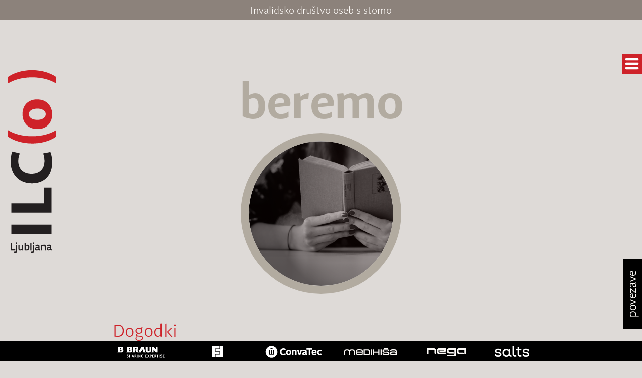

--- FILE ---
content_type: text/html; charset=UTF-8
request_url: http://ilco-si.org/novice/2015
body_size: 12681
content:
<!doctype html>
<html lang="sl">
<head>
    <title>Invalidsko društvo Ilco</title>
    <meta charset="utf-8">
    <meta name="viewport" content="width=device-width, initial-scale=1, shrink-to-fit=no">
    <meta name="description" content="">
    <meta name="keywords" content="">
    <link rel="icon" href="/images/favicon.png" sizes="16x16" type="image/png">

    <link rel="stylesheet" 
            href="https://stackpath.bootstrapcdn.com/bootstrap/4.3.1/css/bootstrap.min.css" 
            integrity="sha384-ggOyR0iXCbMQv3Xipma34MD+dH/1fQ784/j6cY/iJTQUOhcWr7x9JvoRxT2MZw1T" 
            crossorigin="anonymous">
    <link rel="stylesheet" 
            href="https://use.fontawesome.com/releases/v5.3.1/css/all.css" 
            integrity="sha384-mzrmE5qonljUremFsqc01SB46JvROS7bZs3IO2EmfFsd15uHvIt+Y8vEf7N7fWAU" 
            crossorigin="anonymous">

    <link rel="stylesheet" href="//cdnjs.cloudflare.com/ajax/libs/animate.css/3.5.2/animate.min.css">
    <link rel="stylesheet" href="/css/animate.css">
    <link rel="stylesheet" href="/css/layout.css?t=1769005511">

    <link rel="icon" type="image/png" href="/favicon.png">


</head>
<body class="back2" data-animation-container>

<div class="header-box">

<header class="slogan">
    <h5>Invalidsko društvo oseb s stomo</h5>
</header>


<a href="/" id="logo">
    <img src="/images/logo.png" 
         alt="" 
         data-animation-child 
         data-animation="fadeInLeft" 
         data-animation-delay="500ms">
</a>

<div id="mobile-header">
    <div>
        <a href="/">
            <img src="/images/logo-mobile.png" alt="">
        </a>    
    </div>
    <div class="text-right">
        <img src="/images/hamburger.png" 
             alt="" 
             class="menu-action-mobile mobile-menu-open" 
             data-animation-child 
             data-animation="fadeInRight" 
             data-animation-delay="500ms">
    </div>
</div> <!-- end #mobile-logo -->

<div id="menu">
    <img src="/images/hamburger.png" 
         alt="" 
         class="menu-action menu-open" 
         data-animation-child 
         data-animation="fadeInRight" 
         data-animation-delay="500ms">

    
    <ul id="mainMenu">
                <li>
                        <a class="" href="http://ilco-si.org/s3/drustvo">
                Društvo
            </a>
                            <ul>
                                                        <li>
                        <a class="" href="http://ilco-si.org/s3/drustvo#14">
                            O društvu
                        </a>
                    </li>
                                                        <li>
                        <a class="" href="http://ilco-si.org/s3/drustvo#15">
                            Delovanje
                        </a>
                    </li>
                                                        <li>
                        <a class="" href="http://ilco-si.org/s3/drustvo#16">
                            Dejavnosti
                        </a>
                    </li>
                                                        <li>
                        <a class="" href="http://ilco-si.org/s3/drustvo#17">
                            Prostovoljci
                        </a>
                    </li>
                                                        <li>
                        <a class="" href="http://ilco-si.org/s3/drustvo#18">
                            Pristopna izjava
                        </a>
                    </li>
                                                        <li>
                        <a class="" href="/s53/obvestila">
                            Obvestila
                        </a>
                    </li>
                                </ul>
                    </li>
                <li>
                        <a class="" href="http://ilco-si.org/s4/stoma">
                Stoma
            </a>
                            <ul>
                                                        <li>
                        <a class="" href="http://ilco-si.org/s4/stoma#19">
                            Kaj je stoma
                        </a>
                    </li>
                                                        <li>
                        <a class="" href="http://ilco-si.org/s4/stoma#20">
                            Kolostoma
                        </a>
                    </li>
                                                        <li>
                        <a class="" href="http://ilco-si.org/s4/stoma#21">
                            Ileostoma
                        </a>
                    </li>
                                                        <li>
                        <a class="" href="http://ilco-si.org/s4/stoma#22">
                            Urostoma
                        </a>
                    </li>
                                                        <li>
                        <a class="" href="http://ilco-si.org/s4/stoma#23">
                            Pred operacijo
                        </a>
                    </li>
                                                        <li>
                        <a class="" href="http://ilco-si.org/s4/stoma#24">
                            Po operaciji
                        </a>
                    </li>
                                </ul>
                    </li>
                <li>
                        <a class="" href="http://ilco-si.org/s6/nega">
                Nega
            </a>
                            <ul>
                                                        <li>
                        <a class="" href="http://ilco-si.org/s6/nega#25">
                            Pripomočki
                        </a>
                    </li>
                                                        <li>
                        <a class="" href="http://ilco-si.org/s6/nega#26">
                            Pripomočki za vrsto stome
                        </a>
                    </li>
                                                        <li>
                        <a class="" href="http://ilco-si.org/s6/nega#27">
                            Menjava pripomočka
                        </a>
                    </li>
                                                        <li>
                        <a class="" href="http://ilco-si.org/s6/nega#28">
                            Irigacija
                        </a>
                    </li>
                                                        <li>
                        <a class="" href="http://ilco-si.org/s6/nega#29">
                            Peristomalna koža
                        </a>
                    </li>
                                                        <li>
                        <a class="" href="http://ilco-si.org/s6/nega#30">
                            Nasveti stomistov
                        </a>
                    </li>
                                </ul>
                    </li>
                <li>
                        <a class="" href="http://ilco-si.org/s7/nasveti">
                Nasveti
            </a>
                            <ul>
                                                        <li>
                        <a class="" href="http://ilco-si.org/s7/nasveti#31">
                            Spremenjena samopodoba
                        </a>
                    </li>
                                                        <li>
                        <a class="" href="http://ilco-si.org/s7/nasveti#32">
                            Prehrana
                        </a>
                    </li>
                                                        <li>
                        <a class="" href="http://ilco-si.org/s7/nasveti#33">
                            Oblačenje
                        </a>
                    </li>
                                                        <li>
                        <a class="" href="http://ilco-si.org/s7/nasveti#34">
                            Telesna aktivnost
                        </a>
                    </li>
                                                        <li>
                        <a class="" href="http://ilco-si.org/s7/nasveti#35">
                            Spolnost in nosečnost
                        </a>
                    </li>
                                                        <li>
                        <a class="" href="http://ilco-si.org/s7/nasveti#36">
                            Potovanja
                        </a>
                    </li>
                                                        <li>
                        <a class="" href="http://ilco-si.org/s7/nasveti#37">
                            Služba
                        </a>
                    </li>
                                </ul>
                    </li>
                <li>
                        <a class="" href="http://ilco-si.org/s38/pravice">
                Pravice
            </a>
                            <ul>
                                                        <li>
                        <a class="" href="http://ilco-si.org/s38/pravice#39">
                            Pravna pomoč
                        </a>
                    </li>
                                                        <li>
                        <a class="" href="http://ilco-si.org/s38/pravice#40">
                            Pravice oseb s stomo
                        </a>
                    </li>
                                                        <li>
                        <a class="" href="http://ilco-si.org/s38/pravice#41">
                            Olajšave
                        </a>
                    </li>
                                                        <li>
                        <a class="" href="http://ilco-si.org/s38/pravice#42">
                            Stimulacija delodajalca
                        </a>
                    </li>
                                </ul>
                    </li>
                <li>
                        <a class="" href="http://ilco-si.org/s43/beremo">
                Beremo
            </a>
                            <ul>
                                                        <li>
                        <a class="" href="http://ilco-si.org/s43/beremo#11">
                            Tiskovine društva
                        </a>
                    </li>
                                                        <li>
                        <a class="" href="http://ilco-si.org/s43/beremo#12">
                            iz medijev
                        </a>
                    </li>
                                                        <li>
                        <a class="" href="http://ilco-si.org/s43/beremo#46">
                            Strokovni članki
                        </a>
                    </li>
                                </ul>
                    </li>
                <li>
                        <a class="" href="http://ilco-si.org/s9/donacije">
                Donacije
            </a>
                            <ul>
                                                        <li>
                        <a class="" href="http://ilco-si.org/s9/donacije#49">
                            O donacijah
                        </a>
                    </li>
                                                        <li>
                        <a class="" href="http://ilco-si.org/s9/donacije#48">
                            SMS Donacije
                        </a>
                    </li>
                                                        <li>
                        <a class="" href="http://ilco-si.org/s9/donacije#50">
                            Donacije Dohodnine
                        </a>
                    </li>
                                                        <li>
                        <a class="" href="http://ilco-si.org/s9/donacije#52">
                            Donacije fizične osebe
                        </a>
                    </li>
                                                        <li>
                        <a class="" href="http://ilco-si.org/s9/donacije#51">
                            Donacije Pravne Osebe
                        </a>
                    </li>
                                </ul>
                    </li>
            </ul>
</div>



<ul id="mobile-menu">
        <li>
                <a class="" nohref="http://ilco-si.org/s3/drustvo">
            društvo
        </a>
                    <ul>
                                            <li>
                    <a class="" href="http://ilco-si.org/s3/drustvo#14">
                        o društvu
                    </a>
                </li>
                                            <li>
                    <a class="" href="http://ilco-si.org/s3/drustvo#15">
                        delovanje
                    </a>
                </li>
                                            <li>
                    <a class="" href="http://ilco-si.org/s3/drustvo#16">
                        dejavnosti
                    </a>
                </li>
                                            <li>
                    <a class="" href="http://ilco-si.org/s3/drustvo#17">
                        prostovoljci
                    </a>
                </li>
                                            <li>
                    <a class="" href="http://ilco-si.org/s3/drustvo#18">
                        pristopna izjava
                    </a>
                </li>
                                            <li>
                    <a class="" href="/s53/obvestila">
                        obvestila
                    </a>
                </li>
                        </ul>
            </li>
        <li>
                <a class="" nohref="http://ilco-si.org/s4/stoma">
            stoma
        </a>
                    <ul>
                                            <li>
                    <a class="" href="http://ilco-si.org/s4/stoma#19">
                        kaj je stoma
                    </a>
                </li>
                                            <li>
                    <a class="" href="http://ilco-si.org/s4/stoma#20">
                        kolostoma
                    </a>
                </li>
                                            <li>
                    <a class="" href="http://ilco-si.org/s4/stoma#21">
                        ileostoma
                    </a>
                </li>
                                            <li>
                    <a class="" href="http://ilco-si.org/s4/stoma#22">
                        urostoma
                    </a>
                </li>
                                            <li>
                    <a class="" href="http://ilco-si.org/s4/stoma#23">
                        pred operacijo
                    </a>
                </li>
                                            <li>
                    <a class="" href="http://ilco-si.org/s4/stoma#24">
                        po operaciji
                    </a>
                </li>
                        </ul>
            </li>
        <li>
                <a class="" nohref="http://ilco-si.org/s6/nega">
            nega
        </a>
                    <ul>
                                            <li>
                    <a class="" href="http://ilco-si.org/s6/nega#25">
                        pripomočki
                    </a>
                </li>
                                            <li>
                    <a class="" href="http://ilco-si.org/s6/nega#26">
                        pripomočki za vrsto stome
                    </a>
                </li>
                                            <li>
                    <a class="" href="http://ilco-si.org/s6/nega#27">
                        menjava pripomočka
                    </a>
                </li>
                                            <li>
                    <a class="" href="http://ilco-si.org/s6/nega#28">
                        irigacija
                    </a>
                </li>
                                            <li>
                    <a class="" href="http://ilco-si.org/s6/nega#29">
                        peristomalna koža
                    </a>
                </li>
                                            <li>
                    <a class="" href="http://ilco-si.org/s6/nega#30">
                        nasveti stomistov
                    </a>
                </li>
                        </ul>
            </li>
        <li>
                <a class="" nohref="http://ilco-si.org/s7/nasveti">
            nasveti
        </a>
                    <ul>
                                            <li>
                    <a class="" href="http://ilco-si.org/s7/nasveti#31">
                        spremenjena samopodoba
                    </a>
                </li>
                                            <li>
                    <a class="" href="http://ilco-si.org/s7/nasveti#32">
                        prehrana
                    </a>
                </li>
                                            <li>
                    <a class="" href="http://ilco-si.org/s7/nasveti#33">
                        oblačenje
                    </a>
                </li>
                                            <li>
                    <a class="" href="http://ilco-si.org/s7/nasveti#34">
                        telesna aktivnost
                    </a>
                </li>
                                            <li>
                    <a class="" href="http://ilco-si.org/s7/nasveti#35">
                        spolnost in nosečnost
                    </a>
                </li>
                                            <li>
                    <a class="" href="http://ilco-si.org/s7/nasveti#36">
                        potovanja
                    </a>
                </li>
                                            <li>
                    <a class="" href="http://ilco-si.org/s7/nasveti#37">
                        služba
                    </a>
                </li>
                        </ul>
            </li>
        <li>
                <a class="" nohref="http://ilco-si.org/s38/pravice">
            pravice
        </a>
                    <ul>
                                            <li>
                    <a class="" href="http://ilco-si.org/s38/pravice#39">
                        pravna pomoč
                    </a>
                </li>
                                            <li>
                    <a class="" href="http://ilco-si.org/s38/pravice#40">
                        pravice oseb s stomo
                    </a>
                </li>
                                            <li>
                    <a class="" href="http://ilco-si.org/s38/pravice#41">
                        olajšave
                    </a>
                </li>
                                            <li>
                    <a class="" href="http://ilco-si.org/s38/pravice#42">
                        stimulacija delodajalca
                    </a>
                </li>
                        </ul>
            </li>
        <li>
                <a class="" nohref="http://ilco-si.org/s43/beremo">
            beremo
        </a>
                    <ul>
                                            <li>
                    <a class="" href="http://ilco-si.org/s43/beremo#11">
                        tiskovine društva
                    </a>
                </li>
                                            <li>
                    <a class="" href="http://ilco-si.org/s43/beremo#12">
                        iz medijev
                    </a>
                </li>
                                            <li>
                    <a class="" href="http://ilco-si.org/s43/beremo#46">
                        strokovni članki
                    </a>
                </li>
                        </ul>
            </li>
        <li>
                <a class="" nohref="http://ilco-si.org/s9/donacije">
            donacije
        </a>
                    <ul>
                                            <li>
                    <a class="" href="http://ilco-si.org/s9/donacije#49">
                        o donacijah
                    </a>
                </li>
                                            <li>
                    <a class="" href="http://ilco-si.org/s9/donacije#48">
                        sms donacije
                    </a>
                </li>
                                            <li>
                    <a class="" href="http://ilco-si.org/s9/donacije#50">
                        donacije dohodnine
                    </a>
                </li>
                                            <li>
                    <a class="" href="http://ilco-si.org/s9/donacije#52">
                        donacije fizične osebe
                    </a>
                </li>
                                            <li>
                    <a class="" href="http://ilco-si.org/s9/donacije#51">
                        donacije pravne osebe
                    </a>
                </li>
                        </ul>
            </li>
    </ul> <!-- end #mobile-menu -->

</div>

<main>
    

<div class="container w660 page-content">

    <div class="text-center header">
        <h2 class="headline-novice">beremo</h2>
        <img src="/images/i6.png" class="img-fluid rounded-border-image-2" alt="">
    </div>

    
    <h1>Dogodki</h1>

    <div class="yearList">
                   <a  href="http://ilco-si.org/novice/2026">2026</a>
                   <a  href="http://ilco-si.org/novice/2025">2025</a>
                   <a  href="http://ilco-si.org/novice/2024">2024</a>
                   <a  href="http://ilco-si.org/novice/2023">2023</a>
                   <a  href="http://ilco-si.org/novice/2022">2022</a>
                   <a  href="http://ilco-si.org/novice/2021">2021</a>
                   <a  href="http://ilco-si.org/novice/2020">2020</a>
                   <a  href="http://ilco-si.org/novice/2019">2019</a>
                   <a  href="http://ilco-si.org/novice/2018">2018</a>
                   <a  href="http://ilco-si.org/novice/2017">2017</a>
                   <a  href="http://ilco-si.org/novice/2016">2016</a>
                   <a  class="active"  href="http://ilco-si.org/novice/2015">2015</a>
                   <a  href="http://ilco-si.org/novice/2014">2014</a>
                   <a  href="http://ilco-si.org/novice/2013">2013</a>
                   <a  href="http://ilco-si.org/novice/2012">2012</a>
            </div> <!-- end .yearList -->

    
        
                <div class="year-line">
            <span>2015</span>
        </div>
        
        

        <div class="news">
        	<div class="image">
        		<a href="http://ilco-si.org/novica/50/zakljucek-leta-s-kulturno-zabavnim-programom">
        			<img src="/files/news/image/5e52b3c9975c9.jpg" alt="" class="img-fluid">
        		</a>
                <div class="red-circle"></div>
        	</div> <!-- end .image -->
        	<div class="content">
    		    <div class="date">19. December, 2015</div>
    			<h2>
                    <a href="http://ilco-si.org/novica/50/zakljucek-leta-s-kulturno-zabavnim-programom">
                        Zaključek leta s kulturno zabavnim programom
                    </a>
                </h2>

    			<p> 
                    <span class="news-content">
                        Že je leto na okoli december ves v lučkah, in vse se blešči okoli nas! 19. decembra smo se odpravili na  dolgo pričakovano SILVESTROVANJE našega društva! Seveda smo se tudi med letom lepo zabavali in marsikaj postorili. Silvestrovanje je bilo v obmorskem kraju Hrastovlje, kjer smo si oči spočili, ko smo občudovali razgled na Trst in Obalo. Za sprehod ni bilo časa, ker smo se raje sami zabavali ob glasbi naših vrlih muzikantov Ivana in Andreja. 
                    </span>
                    <a href="http://ilco-si.org/novica/50/zakljucek-leta-s-kulturno-zabavnim-programom">
                        <img src="/images/news-arrow.png">
                    </a>
                </p>
    		</div> <!-- end .content -->

    	</div> <!-- end .news -->
    
        
        
        

        <div class="news">
        	<div class="image">
        		<a href="http://ilco-si.org/novica/51/obisk-ilco-varazdin-ob-zakljucku-leta-2015">
        			<img src="/files/news/image/5e52b3cbacf1f.jpg" alt="" class="img-fluid">
        		</a>
                <div class="red-circle"></div>
        	</div> <!-- end .image -->
        	<div class="content">
    		    <div class="date">16. December, 2015</div>
    			<h2>
                    <a href="http://ilco-si.org/novica/51/obisk-ilco-varazdin-ob-zakljucku-leta-2015">
                        Obisk ILCO Varaždin ob zaključku  leta 2015
                    </a>
                </h2>

    			<p> 
                    <span class="news-content">
                        Na povabilo predsednika ILCO Varaždin gospoda Ivana Kovačića sta se predsednik ILCO Ljubljana Zoran Terglav in  namestnica predsednika Renata Laznik udeležila svečanega zaključka leta ILCO Varaždin. 
                    </span>
                    <a href="http://ilco-si.org/novica/51/obisk-ilco-varazdin-ob-zakljucku-leta-2015">
                        <img src="/images/news-arrow.png">
                    </a>
                </p>
    		</div> <!-- end .content -->

    	</div> <!-- end .news -->
    
        
        
        

        <div class="news">
        	<div class="image">
        		<a href="http://ilco-si.org/novica/52/delavnice-rocnih-spretnosti-in-dan-namenjen-nasemu-zdravju">
        			<img src="/files/news/image/5e52b3cc6def5.jpg" alt="" class="img-fluid">
        		</a>
                <div class="red-circle"></div>
        	</div> <!-- end .image -->
        	<div class="content">
    		    <div class="date">01. December, 2015</div>
    			<h2>
                    <a href="http://ilco-si.org/novica/52/delavnice-rocnih-spretnosti-in-dan-namenjen-nasemu-zdravju">
                        Delavnice ročnih spretnosti in dan namenjen našemu zdravju
                    </a>
                </h2>

    			<p> 
                    <span class="news-content">
                        V torek, 1. decembra 2015 je bilo na sedežu Društva ILCO Ljubljana spet živahno. Na delavnico ročnih spretnosti, ki sta jo vodili mentorici Jožefa Mežan in Nada Hauptman, je prišlo kar dvainpetdeset oseb s stomo in njihovih svojcev. 
                    </span>
                    <a href="http://ilco-si.org/novica/52/delavnice-rocnih-spretnosti-in-dan-namenjen-nasemu-zdravju">
                        <img src="/images/news-arrow.png">
                    </a>
                </p>
    		</div> <!-- end .content -->

    	</div> <!-- end .news -->
    
        
        
        

        <div class="news">
        	<div class="image">
        		<a href="http://ilco-si.org/novica/53/ogled-kulturnega-sredisca-evropskih-vesoljskih-tehnologij-in-martinovanje">
        			<img src="/files/news/image/5e52b3cde51dd.jpg" alt="" class="img-fluid">
        		</a>
                <div class="red-circle"></div>
        	</div> <!-- end .image -->
        	<div class="content">
    		    <div class="date">11. November, 2015</div>
    			<h2>
                    <a href="http://ilco-si.org/novica/53/ogled-kulturnega-sredisca-evropskih-vesoljskih-tehnologij-in-martinovanje">
                        Ogled  Kulturnega Središča EVROPSKIH VESOLJSKIH TEHNOLOGIJ  in  Martinovanje
                    </a>
                </h2>

    			<p> 
                    <span class="news-content">
                        V petek, 11. novembra smo se ponovno odpeljali na Štajersko, a smo na poti naredili ovinek po Zasavju. Tam so se nam pridružili naši zasavski člani, potem pa smo nadaljevali pot do Vitanja, saj smo si tokrat ogledali KSEVT – Kulturno središče evropskih vesoljskih tehnologij. 
                    </span>
                    <a href="http://ilco-si.org/novica/53/ogled-kulturnega-sredisca-evropskih-vesoljskih-tehnologij-in-martinovanje">
                        <img src="/images/news-arrow.png">
                    </a>
                </p>
    		</div> <!-- end .content -->

    	</div> <!-- end .news -->
    
        
        
        

        <div class="news">
        	<div class="image">
        		<a href="http://ilco-si.org/novica/54/izmenjave-izkusenj-in-predstavitev-convatecovih-pripomockov-za-nego-stome">
        			<img src="/files/news/image/5e52b3cfbe6e3.jpg" alt="" class="img-fluid">
        		</a>
                <div class="red-circle"></div>
        	</div> <!-- end .image -->
        	<div class="content">
    		    <div class="date">02. November, 2015</div>
    			<h2>
                    <a href="http://ilco-si.org/novica/54/izmenjave-izkusenj-in-predstavitev-convatecovih-pripomockov-za-nego-stome">
                        Izmenjave izkušenj in predstavitev CONVATECOVIH pripomočkov za nego stome
                    </a>
                </h2>

    			<p> 
                    <span class="news-content">
                        V ponedeljek, 2. novembra smo se ob 11. 30 uri zbrali v gostišču Kum v Zagorju na še enem izmed naših že tradicionalnih srečanj, na katerem si osebe s stomo in njihovi svojci izmenjujemo izkušnje. Vsako leto na srečanje povabimo tudi predstavnike podjetij, ki se ukvarjajo z uvozom in distribucijo pripomočkov za nego stome. Letos so se našemu povabilu odzvali v podjetju Valencia Stoma Medical, ki so uvozniki ConvaTecovih pripomočkov in iz podjetja Nega. 
                    </span>
                    <a href="http://ilco-si.org/novica/54/izmenjave-izkusenj-in-predstavitev-convatecovih-pripomockov-za-nego-stome">
                        <img src="/images/news-arrow.png">
                    </a>
                </p>
    		</div> <!-- end .content -->

    	</div> <!-- end .news -->
    
        
        
        

        <div class="news">
        	<div class="image">
        		<a href="http://ilco-si.org/novica/55/vaje-za-ravnotezje-in-plavanje-v-termah-lasko">
        			<img src="/files/news/image/5e52b3d06cd7c.jpg" alt="" class="img-fluid">
        		</a>
                <div class="red-circle"></div>
        	</div> <!-- end .image -->
        	<div class="content">
    		    <div class="date">15. October, 2015</div>
    			<h2>
                    <a href="http://ilco-si.org/novica/55/vaje-za-ravnotezje-in-plavanje-v-termah-lasko">
                        Vaje za ravnotežje in plavanje v termah Laško
                    </a>
                </h2>

    			<p> 
                    <span class="news-content">
                        Oktober je mesec, ko naj bi uživali v barviti jeseni in plodovih narave. Letos pa je tople jesenske barve zabrisal dež, zaradi katerega se nam je zdelo hladneje, kot je v resnici bilo. Prav mraz je pripomogel k odločitvi, da se gremo pogret nekam na lepše. V četrtek, 15. oktobra smo se ob 8-ih  zbrali na Parmovi ulici v Ljubljani in se z velikim pričakovanjem odpeljali novim dogodivščinam naproti. Najprej smo se ustavili na Trojanah, kjer smo si privoščili kavico in seveda krofe, ki pa so nam jih tokrat prijazno podarili. Po postanku smo se odpeljali proti Zasavju, kjer so nas že malce nestrpno pričakovali naši zasavski stomisti, nato pa smo se odplejali v Zdravilišče Laško. 
                    </span>
                    <a href="http://ilco-si.org/novica/55/vaje-za-ravnotezje-in-plavanje-v-termah-lasko">
                        <img src="/images/news-arrow.png">
                    </a>
                </p>
    		</div> <!-- end .content -->

    	</div> <!-- end .news -->
    
        
        
        

        <div class="news">
        	<div class="image">
        		<a href="http://ilco-si.org/novica/56/pohod-po-lendavskih-goricah-z-zvezo-ilco">
        			<img src="/files/news/image/5e52b3d156063.jpg" alt="" class="img-fluid">
        		</a>
                <div class="red-circle"></div>
        	</div> <!-- end .image -->
        	<div class="content">
    		    <div class="date">28. September, 2015</div>
    			<h2>
                    <a href="http://ilco-si.org/novica/56/pohod-po-lendavskih-goricah-z-zvezo-ilco">
                        Pohod po Lendavskih goricah z zvezo ILCO
                    </a>
                </h2>

    			<p> 
                    <span class="news-content">
                        Po čudovitem dopustu v Pinesti, smo že kar malo pogrešali skupno druženje, zato smo bili zelo veseli obvestila o pohodu po Lendavskih goricah. Z avtobusom smo se že zelo zgodaj odpravili na pot proti Lendavi. Kot vsakič, ko gremo na štajerski konec in še dlje, smo se tudi tokrat ustavili na Trojanah. Naročili smo si kavico, naš predsednik pa nas je presenetil s krofi – kakšno veselje! Na dogovorjenem zbirnem mestu smo se srečali s člani ostali slovenskih društev ILCO združenih v Zvezo ILCO Slovenije. Srečanje je bilo zelo prijetno, saj se z mnogimi že dolgo nismo videli 
                    </span>
                    <a href="http://ilco-si.org/novica/56/pohod-po-lendavskih-goricah-z-zvezo-ilco">
                        <img src="/images/news-arrow.png">
                    </a>
                </p>
    		</div> <!-- end .content -->

    	</div> <!-- end .news -->
    
        
        
        

        <div class="news">
        	<div class="image">
        		<a href="http://ilco-si.org/novica/59/cistilna-akcija-za-cisto-ljubljano">
        			<img src="/files/news/image/5e52b3d480c7e.jpg" alt="" class="img-fluid">
        		</a>
                <div class="red-circle"></div>
        	</div> <!-- end .image -->
        	<div class="content">
    		    <div class="date">12. September, 2015</div>
    			<h2>
                    <a href="http://ilco-si.org/novica/59/cistilna-akcija-za-cisto-ljubljano">
                        Čistilna akcija »Za čisto Ljubljano«
                    </a>
                </h2>

    			<p> 
                    <span class="news-content">
                        Društvo ILCO Ljubljana se vsako leto pridruži Turističnemu društvu Ljubljanica, ki organizira čistilno akcijo »Za čisto Ljubljano«, letos smo Ljubljano čistili že drugič. V soboto, 12. septembra smo se zbrali pod Prulskim mostom, od koder smo se najprej odpravili na kavico, saj je bilo prav neprijetno mrzlo. Ko smo se okrepčali in pogreli, smo si razdelili rokavice in vreče za smeti ter se lotili dela. Med delom z veseljem pogledujemo proti potki, po kateri k nam pride vedno nasmejani župan Ljubljane gospod Zoran Janković, ki nas vsakič lepo pozdravi. 
                    </span>
                    <a href="http://ilco-si.org/novica/59/cistilna-akcija-za-cisto-ljubljano">
                        <img src="/images/news-arrow.png">
                    </a>
                </p>
    		</div> <!-- end .content -->

    	</div> <!-- end .news -->
    
        
        
        

        <div class="news">
        	<div class="image">
        		<a href="http://ilco-si.org/novica/58/ob-40-letnici-ilco-avstrija-na-dunaju">
        			<img src="/files/news/image/5e52b3d37df12.jpg" alt="" class="img-fluid">
        		</a>
                <div class="red-circle"></div>
        	</div> <!-- end .image -->
        	<div class="content">
    		    <div class="date">11. September, 2015</div>
    			<h2>
                    <a href="http://ilco-si.org/novica/58/ob-40-letnici-ilco-avstrija-na-dunaju">
                        Ob 40 letnici ILCO Avstrija na Dunaju
                    </a>
                </h2>

    			<p> 
                    <span class="news-content">
                        Med 11. in 13. septembrom smo se predstavniki Zveze društev ILCO Slovenija odzvali na povabilo ILCO Avstrije, ki je praznoval že 40. obletnico delovanja. Na pot smo se odpravili s kombijem, ki smo si ga izposodili v Društvu laringektomiranih Slovenije, za kar se jim najlepše zahvaljujemo. Na Dunaju smo srečali številna ILCO društva in zveze iz Evrope, s katerimi smo izmenjali izkušnje o delovanju naših organizacij. 
                    </span>
                    <a href="http://ilco-si.org/novica/58/ob-40-letnici-ilco-avstrija-na-dunaju">
                        <img src="/images/news-arrow.png">
                    </a>
                </p>
    		</div> <!-- end .content -->

    	</div> <!-- end .news -->
    
        
        
        

        <div class="news">
        	<div class="image">
        		<a href="http://ilco-si.org/novica/60/rehabilitacijsko-letovanje-2015-v-pinesti-novigrad">
        			<img src="/files/news/image/5e52b3d62211e.jpg" alt="" class="img-fluid">
        		</a>
                <div class="red-circle"></div>
        	</div> <!-- end .image -->
        	<div class="content">
    		    <div class="date">17. July, 2015</div>
    			<h2>
                    <a href="http://ilco-si.org/novica/60/rehabilitacijsko-letovanje-2015-v-pinesti-novigrad">
                        Rehabilitacijsko letovanje 2015 v Pinesti – Novigrad
                    </a>
                </h2>

    			<p> 
                    <span class="news-content">
                        Nekateri člani Društva ILCO Ljubljana smo se odločili, da tudi letos del poletja preživimo skupaj. Komaj smo dočakali dan odhoda, 17. julija 2015, ko nas je avtobus odpeljal s Parmove v Ljubljani v hrvaško Istro, natančneje v Pinesto − Novigrad. 
                    </span>
                    <a href="http://ilco-si.org/novica/60/rehabilitacijsko-letovanje-2015-v-pinesti-novigrad">
                        <img src="/images/news-arrow.png">
                    </a>
                </p>
    		</div> <!-- end .content -->

    	</div> <!-- end .news -->
    
        
        
        

        <div class="news">
        	<div class="image">
        		<a href="http://ilco-si.org/novica/61/ogled-gledaliske-predstave-domen">
        			<img src="/files/news/image/5e52b3d87a8a4.jpg" alt="" class="img-fluid">
        		</a>
                <div class="red-circle"></div>
        	</div> <!-- end .image -->
        	<div class="content">
    		    <div class="date">26. June, 2015</div>
    			<h2>
                    <a href="http://ilco-si.org/novica/61/ogled-gledaliske-predstave-domen">
                        Ogled gledališke predstave – »DOMEN«
                    </a>
                </h2>

    			<p> 
                    <span class="news-content">
                        V petek, 26. 6. 2015 smo se zbrali na Parmovi ulici 53 v Ljubljani, od koder nas je avtobus popeljal na Muljavo, rojstni kraj Josipa Jurčiča, pisca prvega slovenskega romana. Tja smo se odpravili, da bi si ogledali gledališko uprizoritev ene izmed njegovih povesti z naslovom Domen. 
                    </span>
                    <a href="http://ilco-si.org/novica/61/ogled-gledaliske-predstave-domen">
                        <img src="/images/news-arrow.png">
                    </a>
                </p>
    		</div> <!-- end .content -->

    	</div> <!-- end .news -->
    
        
        
        

        <div class="news">
        	<div class="image">
        		<a href="http://ilco-si.org/novica/62/vodeni-pohod-z-ogledom-muzeja-piknikom-in-zivo-glasbo-ob-jezeru-na-jezerskem">
        			<img src="/files/news/image/5e52b3d94759c.jpg" alt="" class="img-fluid">
        		</a>
                <div class="red-circle"></div>
        	</div> <!-- end .image -->
        	<div class="content">
    		    <div class="date">06. June, 2015</div>
    			<h2>
                    <a href="http://ilco-si.org/novica/62/vodeni-pohod-z-ogledom-muzeja-piknikom-in-zivo-glasbo-ob-jezeru-na-jezerskem">
                        Vodeni pohod z ogledom muzeja,  piknikom in živo glasbo ob jezeru na Jezerskem
                    </a>
                </h2>

    			<p> 
                    <span class="news-content">
                        V soboto, 06. Junija 2015 smo se ob 8. uri zbrali, da se odpeljemo na sever Slovenije, kjer vrhovi Kamniških alp ločijo Kranjsko od Koroške. Tam leži majhna deželica, čisto samosvoja, obdana krog in krog od visokih gora, Jezersko. Tokrat smo se na izlet odpravili z Društvom laringektomiranih, zato smo se na pot odpravili z dvema avtobusoma. Po avtocesti smo se odpeljali do Kranja, potem pa po ozki in vijugasti cesti do Jezerskega, kjer nas pričakal svež zrak pomešan z omamno aromo obare z ajdovimi žganci. Oblizovali smo se, tako je bilo dobro. 
                    </span>
                    <a href="http://ilco-si.org/novica/62/vodeni-pohod-z-ogledom-muzeja-piknikom-in-zivo-glasbo-ob-jezeru-na-jezerskem">
                        <img src="/images/news-arrow.png">
                    </a>
                </p>
    		</div> <!-- end .content -->

    	</div> <!-- end .news -->
    
        
        
        

        <div class="news">
        	<div class="image">
        		<a href="http://ilco-si.org/novica/63/izmenjave-izkusenj-med-stomisti-partnerji-in-predstavitev-pripomockov-za-nego-stome-proizvajalca-eakin">
        			<img src="/files/news/image/5e52b3da8e597.jpg" alt="" class="img-fluid">
        		</a>
                <div class="red-circle"></div>
        	</div> <!-- end .image -->
        	<div class="content">
    		    <div class="date">19. May, 2015</div>
    			<h2>
                    <a href="http://ilco-si.org/novica/63/izmenjave-izkusenj-med-stomisti-partnerji-in-predstavitev-pripomockov-za-nego-stome-proizvajalca-eakin">
                        Izmenjave izkušenj med stomisti – partnerji in predstavitev pripomočkov za nego stome proizvajalca Eakin
                    </a>
                </h2>

    			<p> 
                    <span class="news-content">
                        V torek, 19. maja smo se ob pol dvanajstih srečali v Gostišču Kum v Zagorju. Najprej smo si na terasi privoščili kavico in klepet, ki nas je spravil v dobro voljo. Vendar v Zagorje nismo prišli le klepetat. Bistvo našega srečanja je bil program imenovan Pomoč svojcem po operaciji, ki smo ga združili s predstavitvijo novosti proizvajalca stomalnih pripomočkov EAKIN. 
                    </span>
                    <a href="http://ilco-si.org/novica/63/izmenjave-izkusenj-med-stomisti-partnerji-in-predstavitev-pripomockov-za-nego-stome-proizvajalca-eakin">
                        <img src="/images/news-arrow.png">
                    </a>
                </p>
    		</div> <!-- end .content -->

    	</div> <!-- end .news -->
    
        
        
        

        <div class="news">
        	<div class="image">
        		<a href="http://ilco-si.org/novica/64/vseslovensko-srecanje-oseb-s-stomo-na-otoccu">
        			<img src="/files/news/image/5e52b3dad4f7f.jpg" alt="" class="img-fluid">
        		</a>
                <div class="red-circle"></div>
        	</div> <!-- end .image -->
        	<div class="content">
    		    <div class="date">16. May, 2015</div>
    			<h2>
                    <a href="http://ilco-si.org/novica/64/vseslovensko-srecanje-oseb-s-stomo-na-otoccu">
                        Vseslovensko srečanje oseb s stomo na Otočcu
                    </a>
                </h2>

    			<p> 
                    <span class="news-content">
                        Soboto, 16. maja smo spet izkoristili za srečanje in lepo druženje. Tokrat smo se iz Parmove ulice odpeljali na Otočec. Razlog izleta je bilo vseslovensko srečanje oseb s stomo. Zadnje tako srečanje je bilo leta 2012 v Rogaški Slatini, zato smo ga bili res veseli. Po uvodnem pozdravu je na oder prišel Janez Hočevar – Rifle s svojo monokomedijo »Star fotr«, ki jo je odigral že 199-krat. 
                    </span>
                    <a href="http://ilco-si.org/novica/64/vseslovensko-srecanje-oseb-s-stomo-na-otoccu">
                        <img src="/images/news-arrow.png">
                    </a>
                </p>
    		</div> <!-- end .content -->

    	</div> <!-- end .news -->
    
        
        
        

        <div class="news">
        	<div class="image">
        		<a href="http://ilco-si.org/novica/65/59-pohod-ob-zici-okupirane-ljubljane">
        			<img src="/files/news/image/5e52b3dba0f95.jpg" alt="" class="img-fluid">
        		</a>
                <div class="red-circle"></div>
        	</div> <!-- end .image -->
        	<div class="content">
    		    <div class="date">09. May, 2015</div>
    			<h2>
                    <a href="http://ilco-si.org/novica/65/59-pohod-ob-zici-okupirane-ljubljane">
                        59. Pohod ob žici okupirane Ljubljane
                    </a>
                </h2>

    			<p> 
                    <span class="news-content">
                        V soboto 09.05.2015 smo se ob 9.00 zbrali na sedežu društva Parmova 53 Ljubljana, od koder je bil start z našega pohoda. Pridružili so se nam tudi predsednik in nekaj članov turističnega društva Ljubljanica. Pot nas je v čudovitem sončnem in vročem dnevu vodila do Koseškega bajerja, kjer smo se prijavili, nato pa z postanki in osvežitvami do Kongresnega trga, kjer je bila zaključna slovesnost in tudi cilj našega pohoda cca 12 km. Tu smo kar prijetno utrujeni od hoje in vročine malo spočili, žigosali kartice udeležencev in dobili spominske značke 59. pohoda ob žici Ljubljane. Nato smo se odpravili na kosilo na Nazorjevi ulici Vzdušje na pohodu je bilo zelo veselo in se je nadaljevalo pri kosilu in po njem, do poznih popoldanskih ur. 
                    </span>
                    <a href="http://ilco-si.org/novica/65/59-pohod-ob-zici-okupirane-ljubljane">
                        <img src="/images/news-arrow.png">
                    </a>
                </p>
    		</div> <!-- end .content -->

    	</div> <!-- end .news -->
    
        
        
        

        <div class="news">
        	<div class="image">
        		<a href="http://ilco-si.org/novica/57/prenova-prostorov-drustva-ilco-ljubljana">
        			<img src="/files/news/image/5e52b3d2311c7.jpg" alt="" class="img-fluid">
        		</a>
                <div class="red-circle"></div>
        	</div> <!-- end .image -->
        	<div class="content">
    		    <div class="date">30. April, 2015</div>
    			<h2>
                    <a href="http://ilco-si.org/novica/57/prenova-prostorov-drustva-ilco-ljubljana">
                        Prenova prostorov društva Ilco Ljubljana
                    </a>
                </h2>

    			<p> 
                    <span class="news-content">
                        Letos smo od FIHO (Fundacije za financiranje invalidskih in humanitarnih organizacij) dobili odobrena sredstva za investicijsko vzdrževanje naših prostorov. Za težja dela, kot so menjava podov, barvanje lesenih sten v skupnem hodniku in sejni sobi, smo najeli zunanjega izvajalca. Ko so bila ta dela opravljena smo se odločili, da bi bilo dobro, če bi naše prostore tudi prepleskali, saj je od zadnjega pleskanja minilo že kar lepo število let. 
                    </span>
                    <a href="http://ilco-si.org/novica/57/prenova-prostorov-drustva-ilco-ljubljana">
                        <img src="/images/news-arrow.png">
                    </a>
                </p>
    		</div> <!-- end .content -->

    	</div> <!-- end .news -->
    
        
        
        

        <div class="news">
        	<div class="image">
        		<a href="http://ilco-si.org/novica/66/sportne-igre-zveze-ilco-drustev-slovenije">
        			<img src="/files/news/image/5e52b3dc48d94.jpg" alt="" class="img-fluid">
        		</a>
                <div class="red-circle"></div>
        	</div> <!-- end .image -->
        	<div class="content">
    		    <div class="date">17. April, 2015</div>
    			<h2>
                    <a href="http://ilco-si.org/novica/66/sportne-igre-zveze-ilco-drustev-slovenije">
                        Športne igre Zveze ILCO društev Slovenije
                    </a>
                </h2>

    			<p> 
                    <span class="news-content">
                        V petek, 17.04.2015, smo se ob 9:00 uri zbrali na Malenškovi 1 v Ljubljani. Po opravljenih formalnostih, ki so na takem tekmovanju potrebne smo pričeli s posamičnimi borbami; kegljanju, streljanju z zračno puško in pikadu. Sodelovalo je 6 ekip iz šestih ILCO društev. 
                    </span>
                    <a href="http://ilco-si.org/novica/66/sportne-igre-zveze-ilco-drustev-slovenije">
                        <img src="/images/news-arrow.png">
                    </a>
                </p>
    		</div> <!-- end .content -->

    	</div> <!-- end .news -->
    
        
        
        

        <div class="news">
        	<div class="image">
        		<a href="http://ilco-si.org/novica/67/cistilna-akcija-za-lepso-ljubljano-in-predavanje-ribje-bogastvo-v-ljubljanici">
        			<img src="/files/news/image/5e52b3dcb70ea.jpg" alt="" class="img-fluid">
        		</a>
                <div class="red-circle"></div>
        	</div> <!-- end .image -->
        	<div class="content">
    		    <div class="date">11. April, 2015</div>
    			<h2>
                    <a href="http://ilco-si.org/novica/67/cistilna-akcija-za-lepso-ljubljano-in-predavanje-ribje-bogastvo-v-ljubljanici">
                        Čistilna akcija »za lepšo Ljubljano« in predavanje  »Ribje bogastvo v Ljubljanici«
                    </a>
                </h2>

    			<p> 
                    <span class="news-content">
                        Invalidsko društvo ILCO Ljubljana je v soboto, 11.04.2015, skupaj s Turističnim društvom Ljubljana, organiziralo čistilno akcijo ob Ljubljanici. Z dobrim namenom smo se člani zbrali ob 9:00 uri pod Prulskim mostom. Želja nas vseh je bila, da dan, ki je pred nami, kar najlepše preživimo. Svoje žarke je pokazal tudi sonček, ki nas je prav lepo pospremil na obrežje reke Ljubljanice. 
                    </span>
                    <a href="http://ilco-si.org/novica/67/cistilna-akcija-za-lepso-ljubljano-in-predavanje-ribje-bogastvo-v-ljubljanici">
                        <img src="/images/news-arrow.png">
                    </a>
                </p>
    		</div> <!-- end .content -->

    	</div> <!-- end .news -->
    
        
        
        

        <div class="news">
        	<div class="image">
        		<a href="http://ilco-si.org/novica/68/delavnice-rocnih-spretnosti-in-meritev-krvnega-sladkorja-holesterola-trigliceridov-in-krvnega-tlaka">
        			<img src="/files/news/image/5e52b3ddde4c5.jpg" alt="" class="img-fluid">
        		</a>
                <div class="red-circle"></div>
        	</div> <!-- end .image -->
        	<div class="content">
    		    <div class="date">02. April, 2015</div>
    			<h2>
                    <a href="http://ilco-si.org/novica/68/delavnice-rocnih-spretnosti-in-meritev-krvnega-sladkorja-holesterola-trigliceridov-in-krvnega-tlaka">
                        Delavnice ročnih spretnosti in meritev krvnega sladkorja, holesterola, trigliceridov in krvnega tlaka
                    </a>
                </h2>

    			<p> 
                    <span class="news-content">
                        V četrtek, 02.04.2015, je bilo v sejni sobi Društva ILCO Ljubljana živahno vzdušje. Oseminštirideset stomistov in njihovih svojcev se nas je srečalo na delavnici ročnih spretnosti, pri izvedbi katere sta pomagali mentorici Jožefa Mežan in Nada Hauptman. Naučili smo se izdelati narcise in druge velikonočne dekoracije. Skupina udeležencev pa se je odločila, da bodo sodelovali pri zlaganju prve številke časopisa ILC(o)pis – glasila oseb s stomo ILCO društva Ljubljana. V zavzetem ustvarjanju in ob prijetnem klepetu so nastajali lični izdelki rož. Motivacija je bila velika, saj bodo ravno tej izdelki krasili naše domove v prihajajočih prazničnih dneh. 
                    </span>
                    <a href="http://ilco-si.org/novica/68/delavnice-rocnih-spretnosti-in-meritev-krvnega-sladkorja-holesterola-trigliceridov-in-krvnega-tlaka">
                        <img src="/images/news-arrow.png">
                    </a>
                </p>
    		</div> <!-- end .content -->

    	</div> <!-- end .news -->
    
        
        
        

        <div class="news">
        	<div class="image">
        		<a href="http://ilco-si.org/novica/69/plavanje-v-laguni-bernardin-portoroz-in-proste-aktivnosti">
        			<img src="/files/news/image/5e52b3de648ec.jpg" alt="" class="img-fluid">
        		</a>
                <div class="red-circle"></div>
        	</div> <!-- end .image -->
        	<div class="content">
    		    <div class="date">24. March, 2015</div>
    			<h2>
                    <a href="http://ilco-si.org/novica/69/plavanje-v-laguni-bernardin-portoroz-in-proste-aktivnosti">
                        Plavanje v laguni Bernardin (Portorož) in proste aktivnosti
                    </a>
                </h2>

    			<p> 
                    <span class="news-content">
                        V velikem pričakovanju novega dneva smo se v torek, 24.03.2015, ob 8:00 uri zbrali na Parmovi ulici v Ljubljani, kjer nas je pričakal avtobus in hitro smo zasedli svoja mesta. Pot nas je peljala proti Primorski. Na prvem postanku, počivališču Ravbarkomanda, smo si privoščili jutranjo kavico in pojedli sendviče. Pot se je nadaljevala proti Portorožu in po dobri uri vožnje smo prispeli v Bernardin, kjer so nas obsijali topli sončni žarki. 
                    </span>
                    <a href="http://ilco-si.org/novica/69/plavanje-v-laguni-bernardin-portoroz-in-proste-aktivnosti">
                        <img src="/images/news-arrow.png">
                    </a>
                </p>
    		</div> <!-- end .content -->

    	</div> <!-- end .news -->
    
        
        
        

        <div class="news">
        	<div class="image">
        		<a href="http://ilco-si.org/novica/70/sportne-igre-drustva">
        			<img src="/files/news/image/5e52b3def2904.jpg" alt="" class="img-fluid">
        		</a>
                <div class="red-circle"></div>
        	</div> <!-- end .image -->
        	<div class="content">
    		    <div class="date">12. March, 2015</div>
    			<h2>
                    <a href="http://ilco-si.org/novica/70/sportne-igre-drustva">
                        Športne igre društva
                    </a>
                </h2>

    			<p> 
                    <span class="news-content">
                        V četrtek 12.03.2015 smo se ob 9.00. uri zbrali na Malenškovi 1 v Ljubljani. Po opravljenih formalnostih smo pod budnim očesom vodij posameznih aktivnosti pričeli z posamičnimi borbami za uvrstitev v ekipe: kegljanja, šaha, streljanja z zračno puško in pikada, katere nas bodo zastopale 17.04.2015 na tekmovanju ZVEZE ILCO Slovenije.Na prizoriščih so se odvijali ogorčeni boji saj so bili rezultati zelo izenačeni. 
                    </span>
                    <a href="http://ilco-si.org/novica/70/sportne-igre-drustva">
                        <img src="/images/news-arrow.png">
                    </a>
                </p>
    		</div> <!-- end .content -->

    	</div> <!-- end .news -->
    
        
        
        

        <div class="news">
        	<div class="image">
        		<a href="http://ilco-si.org/novica/71/predavanje-vrste-posebnosti-in-oskrba-izlocalnih-stom-kolo-ileo-uro-pogled-v-telo">
        			<img src="/files/news/image/5e52b3df73f13.jpg" alt="" class="img-fluid">
        		</a>
                <div class="red-circle"></div>
        	</div> <!-- end .image -->
        	<div class="content">
    		    <div class="date">17. February, 2015</div>
    			<h2>
                    <a href="http://ilco-si.org/novica/71/predavanje-vrste-posebnosti-in-oskrba-izlocalnih-stom-kolo-ileo-uro-pogled-v-telo">
                        Predavanje  »Vrste, posebnosti in oskrba izločalnih stom (Kolo, Ileo, Uro) – pogled v telo«
                    </a>
                </h2>

    			<p> 
                    <span class="news-content">
                        V torek, 17.02.2015 smo na Parmovi ulici v prostorih društva organizirali predavanje na temo »Vrste, posebnosti in oskrba izločalnih stom (Kolo, Ileo, Uro) – pogled v telo«, katerega je vodila Suzana Majcen Dvoršak dipl.m.s. (VS) ET. V slikovitem predavanju nam je predstavila različne vrste stom, kako so izpeljane, iz katerega dela črevesja ali sečevodov. 
                    </span>
                    <a href="http://ilco-si.org/novica/71/predavanje-vrste-posebnosti-in-oskrba-izlocalnih-stom-kolo-ileo-uro-pogled-v-telo">
                        <img src="/images/news-arrow.png">
                    </a>
                </p>
    		</div> <!-- end .content -->

    	</div> <!-- end .news -->
    
        
        
        

        <div class="news">
        	<div class="image">
        		<a href="http://ilco-si.org/novica/72/srecanje-posvet-in-izmenjave-izkusenj-prostovoljcev-invalidskega-drustva-ilco-ljubljana">
        			<img src="/files/news/image/5e52b3e02b854.jpg" alt="" class="img-fluid">
        		</a>
                <div class="red-circle"></div>
        	</div> <!-- end .image -->
        	<div class="content">
    		    <div class="date">28. January, 2015</div>
    			<h2>
                    <a href="http://ilco-si.org/novica/72/srecanje-posvet-in-izmenjave-izkusenj-prostovoljcev-invalidskega-drustva-ilco-ljubljana">
                        Srečanje,  posvet in izmenjave izkušenj prostovoljcev invalidskega društva ILCO Ljubljana
                    </a>
                </h2>

    			<p> 
                    <span class="news-content">
                        V sredo, 28.01.2015 smo v dvorani na Parmovi 53, Ljubljana organizirali srečanje prostovoljcev Invalidskega društva ILCO Ljubljana. Konec lanskega leta je potekalo izobraževanje za nove prostovoljce v Šmarjeških toplicah, katero je organizirala Zveza ILCO Slovenije, tako smo se sedaj srečali vsi novi in stari prostovoljci ILCO Ljubljana. Srečanje je bilo zelo aktivno, saj so se izmenjale izkušnje, priredilo se je nekaj primerov iz obiskov v bolnici in na domu in še nekaj drugih praktičnih vaj. 
                    </span>
                    <a href="http://ilco-si.org/novica/72/srecanje-posvet-in-izmenjave-izkusenj-prostovoljcev-invalidskega-drustva-ilco-ljubljana">
                        <img src="/images/news-arrow.png">
                    </a>
                </p>
    		</div> <!-- end .content -->

    	</div> <!-- end .news -->
    
        
        
        

        <div class="news">
        	<div class="image">
        		<a href="http://ilco-si.org/novica/73/strokovno-predavanje-s-teoreticnim-in-prakticnim-delom-dihalnih-vaj-in-plavanje-v-termah-lasko">
        			<img src="/files/news/image/5e52b3e061a95.jpg" alt="" class="img-fluid">
        		</a>
                <div class="red-circle"></div>
        	</div> <!-- end .image -->
        	<div class="content">
    		    <div class="date">14. January, 2015</div>
    			<h2>
                    <a href="http://ilco-si.org/novica/73/strokovno-predavanje-s-teoreticnim-in-prakticnim-delom-dihalnih-vaj-in-plavanje-v-termah-lasko">
                        Strokovno predavanje s teoretičnim in praktičnim delom dihalnih vaj in plavanje v Termah Laško 
                    </a>
                </h2>

    			<p> 
                    <span class="news-content">
                        V sredo, 14.01.2015 ob 8:00 uri, smo se zbrali na Parmovi ulici v Ljubljani, kjer nas je pričakal avtobus, da nas popelje še na eno lepo doživetje v prijetni družbi. Pot nas je vodila preko Domžal do Trojan, kjer smo postali in si privoščili jutranjo kavico ter krof. Po okrepčilu, ob katerem smo se naužili svežega trojanskega zraka, smo se odpravili proti Zasavju. Tam so nas že nestrpno pričakovali naši člani iz Zagorja, s katerimi smo se odpeljali naprej proti toplicam Laško. V toplicah so nas prijazno sprejeli in pospremili v predavalnico, kjer smo se udeležili predavanja in praktičnih vaj o pravilnem dihanju in pomembnosti dihanja za naše telo 
                    </span>
                    <a href="http://ilco-si.org/novica/73/strokovno-predavanje-s-teoreticnim-in-prakticnim-delom-dihalnih-vaj-in-plavanje-v-termah-lasko">
                        <img src="/images/news-arrow.png">
                    </a>
                </p>
    		</div> <!-- end .content -->

    	</div> <!-- end .news -->
    
    </div> <!-- end .container -->

</main>


<footer>
    <div class="mainBlock">
        <div class="container w660">
            <div class="footerGrid">

                <div class="footer-slogan">
                    <h5>Invalidsko društvo oseb s stomo</h5>
                </div>
  	
                <div  class="footer-lh">
                    <h3>Invalidsko društvo Ilco Ljubljana</h3>
                    Parmova 53, 1000 Ljubljana &nbsp; <a href="#"><i class="fas fa-map-marker-alt"></i></a> <br>
                    Uradne ure: pon. od 9 do 12 ure<br>
                    Tel.: (01) 436 21 90 pon. do pet. med 9 in13 uro<br>
                    www.ilco-si.org, <a href="mailto:drustvo@ilco-lj.org">drustvo@ilco-lj.org</a>, FB: <a href="https://www.facebook.com/ILCOorg" target="_blank">Ilco Ljubljana</a><br>
                    TRR: SI 56 0222 2001 9146 108<br>

                    <div class="social-icons">
                        <a href="https://www.facebook.com/ILCOorg/" target="_blank">
                            <i class="fab fa-facebook-f"></i>
                        </a>
                        &nbsp;&nbsp;&nbsp;&nbsp;&nbsp;
                        <a href="#" target="_blank">
                            <i class="fab fa-twitter"></i>
                        </a>
                    </div>
                    <div class="grid"></div>
                </div>
                <div class="footer-lh">
                    <h3>Predsednik društva:</h3>
                    Zoran Terglav, <a href="mailto:zoran.terglav@ilco-lj.org">zoran.terglav@ilco-lj.org</a><br>
                    
                    <b>Namestnici predsednika:</b><br> 
                    Renata Laznik, <a href="mailto:renatalaznik2@gmail.com">renatalaznik2@gmail.com</a><br>
                    Ksenija Oblak, <a href="mailto:ksenija.oblak@gmail.com">ksenija.oblak@gmail.com</a><br>

                    <b>Predsednik sekcije Zasavje:</b><br> 
                    Uroš Vizovišek, <a href="mailto:uros.vizovisek@ilco-lj.org">uros.vizovisek@ilco-lj.org</a><br>

                    <b>Namestnik predsednika sekcije Zasavje:</b><br> 
                    Silvo Šuštar<br>
                </div>
            </div> <!-- end .footerGrid -->
            
            <div class="logo-list">
                                    <a href="https://www.stoma.si/">
                        <img src="/files/brands/5fe2fa34aeade.png" alt="">
                    </a>
                                    <a href="https://fiho.si/">
                        <img src="/files/brands/5ff57a289e608.png" alt="">
                    </a>
                                    <a href="http://vsm.si/">
                        <img src="/files/brands/5fe2fa4ad735a.png" alt="">
                    </a>
                                    <a href="http://medihisa.si/">
                        <img src="/files/brands/5fe2fa56ae86c.png" alt="">
                    </a>
                                    <a href="http://www.nega.si/">
                        <img src="/files/brands/5fe2fa5e31f0b.png" alt="">
                    </a>
                                    <a href="https://centersana.si/salts-stoma/?v=ce774d9cab3a">
                        <img src="/files/brands/6437c3fcaac6e.png" alt="">
                    </a>
                            </div>
        </div> <!-- end .container -->
    </div> <!-- end .mainBlock -->
    
    <div class="menuBlock">
        <div class="container w660">
            <ul class="footerMenu">
                                <li>
                                        <a href="http://ilco-si.org/s3/drustvo">
                        Društvo
                    </a>
                </li>
                                <li>
                                        <a href="http://ilco-si.org/s4/stoma">
                        Stoma
                    </a>
                </li>
                                <li>
                                        <a href="http://ilco-si.org/s6/nega">
                        Nega
                    </a>
                </li>
                                <li>
                                        <a href="http://ilco-si.org/s7/nasveti">
                        Nasveti
                    </a>
                </li>
                                <li>
                                        <a href="http://ilco-si.org/s0/pravice">
                        Pravice
                    </a>
                </li>
                                <li>
                                        <a href="http://ilco-si.org/s0/beremo">
                        Beremo
                    </a>
                </li>
                                <li>
                                        <a href="http://ilco-si.org/s9/donacije">
                        Donacije
                    </a>
                </li>
                                <li>
                                        <a href="http://ilco-si.org/s8/povezave">
                        Povezave
                    </a>
                </li>
                            </ul>
        </div> <!-- end .container -->
    </div> <!-- end .menuBlock -->

    <div class="copyBlock">
        <div class="container w660">
            &copy; 2020 copyright, invalidsko društvo ILCO Ljubljana, Parmova 53, 1000 Ljubljana, Slovenija | + 386 (0)1 436 21 90
        </div> <!-- end .container -->
    </div> <!-- end .copyBlock -->
</footer><div id="sponsors">
    <div class="container w660">
        <div class="grid">
                        <div>
                <a href="https://www.stoma.si/">
                    <img src="/files/brands/5fe2fa34aeade.png" class="img-fluid" alt="">
                </a>
            </div>
                        <div>
                <a href="https://fiho.si/">
                    <img src="/files/brands/5ff57a289e608.png" class="img-fluid" alt="">
                </a>
            </div>
                        <div>
                <a href="http://vsm.si/">
                    <img src="/files/brands/5fe2fa4ad735a.png" class="img-fluid" alt="">
                </a>
            </div>
                        <div>
                <a href="http://medihisa.si/">
                    <img src="/files/brands/5fe2fa56ae86c.png" class="img-fluid" alt="">
                </a>
            </div>
                        <div>
                <a href="http://www.nega.si/">
                    <img src="/files/brands/5fe2fa5e31f0b.png" class="img-fluid" alt="">
                </a>
            </div>
                        <div>
                <a href="https://centersana.si/salts-stoma/?v=ce774d9cab3a">
                    <img src="/files/brands/6437c3fcaac6e.png" class="img-fluid" alt="">
                </a>
            </div>
                    </div> <!-- end .grid -->
    </div>
</div> <!-- end .sponsors -->

<div id="appBlock"></div>

<div id="sidebar" style="">
    <div class="blocks">
				
        <div id="povezave">
            <div class="grid">
                <div class="povezave-event">
                    <img src="/images/povezave.png" alt="">
                </div>
                <div class="povezave-content">

                    <h5>Organizacije:</h5>
<ul>
<li><a href="http://www.zzzs.si/" target="_blank" rel="noopener">Zavod za zdravstveno zavarovanje Slovenije</a></li>
<li><a href="http://www.zpiz.si/" target="_blank" rel="noopener">Zavod za pokojninsko in invalidsko zavarovanje Slovenije</a></li>
<li><a href="http://www.svzi.gov.si/" target="_blank" rel="noopener">Sklad Republike Slovenije za vzpodbujanje zaposlovanja invalidov</a></li>
<li><a href="http://www.gov.si/" target="_blank" rel="noopener">Republika Slovenija</a></li>
<li><a href="http://www.fiho.si/" target="_blank" rel="noopener">FIHO Fundacija za financiranje invalidskih in humanitarnih organizacij</a></li>
<li><a href="http://www.nsios.si/" target="_blank" rel="noopener">Nacionalni svet invalidskih organizacij Slovenije</a></li>
<li><a href="http://www.mddsz.gov.si/" target="_blank" rel="noopener">Ministrstvo za delo, družino in socialne zadeve</a></li>
<li><a href="http://www.mz.gov.si/" target="_blank" rel="noopener">Ministrstvo za zdravje</a></li>
</ul>
<h5>Organizacije za stomiste:</h5>
<ul>
<li><a href="http://www.zveza-ilco.si/" target="_blank" rel="noopener">Zveza invalidskih društev ILCO Slovenije</a></li>
<li><a href="http://www.ostomyinternational.org/" target="_blank" rel="noopener">International Ostomy Association</a></li>
<li><a href="http://www.ostomyeurope.org/" target="_blank" rel="noopener">European Ostomy Association</a></li>
<li><a href="http://www.meetanostomate.com/" target="_blank" rel="noopener">Forum stomistov</a></li>
</ul>
<table style="height: 20px; width: 100%; border-collapse: collapse;" border="0">
<tbody>
<tr style="height: 20px;">
<td style="width: 50%; height: 20px;">
<h5>Proizvajalci pripomočkov<br />dobavljivih v Sloveniji:</h5>
<ul>
<li><a href="http://www.stoma.si/" target="_blank" rel="noopener">B Braun</a></li>
<li><a href="http://www.coloplast.si/" target="_blank" rel="noopener">Coloplast</a></li>
<li><a href="http://www.convatec.com/" target="_blank" rel="noopener">Convatec</a></li>
<li><a href="http://www.dansac.com/" target="_blank" rel="noopener">Dansac</a></li>
<li><a href="http://www.medistar.si/pripomockizastomo" target="_blank" rel="noopener">Eakin</a></li>
<li><a href="http://www.wellandmedical.com/" target="_blank" rel="noopener">Welland</a></li>
<li><a href="https://centersana.si/salts-stoma/?v=ce774d9cab3a" target="_blank" rel="noopener">Salts</a></li>
</ul>
</td>
<td style="width: 50%; height: 20px;">
<h5>Proizvajalci pripomočkov <br />dobavljivih v tujini:</h5>
<ul>
<li><a href="http://www.nuhope.com/" target="_blank" rel="noopener">Nu-Hope</a></li>
<li><a href="http://www.cymedostomy.com/" target="_blank" rel="noopener">Cymed</a></li>
<li><a href="http://www.merlenmfg.com/" target="_blank" rel="noopener">Marlen</a></li>
</ul>
</td>
</tr>
</tbody>
</table>
                </div> <!-- end .povezave-content -->
            </div> <!-- end .grid -->
        </div> <!-- end .povezaave -->


    </div> <!-- end .blocks -->
</div> <!-- end #sidebar -->
<script src="/js/jquery-3.4.1.min.js"></script>
<script src="/js/jquery.scrollAnimations.min.js"></script>
<script src="/js/fslightbox.js"></script>
<script src="https://cdn.jsdelivr.net/npm/vue@2/dist/vue.js"></script>
<script src="https://cdn.jsdelivr.net/npm/axios/dist/axios.min.js"></script>

<script src="https://cdnjs.cloudflare.com/ajax/libs/popper.js/1.14.7/umd/popper.min.js" integrity="sha384-UO2eT0CpHqdSJQ6hJty5KVphtPhzWj9WO1clHTMGa3JDZwrnQq4sF86dIHNDz0W1" crossorigin="anonymous"></script>
<script src="https://stackpath.bootstrapcdn.com/bootstrap/4.3.1/js/bootstrap.min.js" integrity="sha384-JjSmVgyd0p3pXB1rRibZUAYoIIy6OrQ6VrjIEaFf/nJGzIxFDsf4x0xIM+B07jRM" crossorigin="anonymous"></script>

<script src="/js/jquery.ba-throttle-debounce.min.js"></script>

<script type="text/javascript" src="/js/skrollr.min.js"></script>
<script>

//s = skrollr.init();
var observer = new IntersectionObserver(function(entries) {
    if (entries[0].isIntersecting === true) {
        console.log('Element has just become visible in screen');
        $("#sponsors").addClass('hiddenAnim');
    } else {
        $("#sponsors").removeClass('hiddenAnim');
    }
}, { threshold: [0] });

observer.observe(document.querySelector(".logo-list"));


var state_povezave = 0;
$(document).on("click", ".povezave-event", function() {
    state_povezave++;
    if (state_povezave == 1) {
        /*
        $("#sponsors").fadeOut(1000);
        if (state_sponsors == 1) {
            $("div#sidebar > div.blocks > div#sponsors").removeClass('open-sponsors');
            $("div#sidebar > div.blocks > div#sponsors").addClass('close-sponsors');
            state_sponsors = 0;
        }
        */
        $("div#sidebar > div.blocks > div#cashback").removeClass('open-cashback');
        $("div#sidebar > div.blocks > div#cashback").addClass('close-cashback');	
        $("#cashback").fadeOut(1000);
        
        $("div#sidebar > div.blocks > div#povezave").removeClass('close-povezave');
        $("div#sidebar > div.blocks > div#povezave").addClass('open-povezave');
        $("#appBlock").show();
    } else {
        //$("#sponsors").fadeIn(1000);
        $("#cashback").fadeIn(1000);
        $("div#sidebar > div.blocks > div#povezave").removeClass('open-povezave');
        $("div#sidebar > div.blocks > div#povezave").addClass('close-povezave');
        $("#appBlock").hide();
        state_povezave = 0;
    }
});


var state_cashback = 0;
$(document).on("click", ".cashback-event", function() {
    state_cashback++;
    if (state_cashback == 1) {

        //$("#povezave").fadeOut(1000);
        if (state_povezave == 1) {
            $("div#sidebar > div.blocks > div#povezave").removeClass('open-povezave');
            $("div#sidebar > div.blocks > div#povezave").addClass('close-povezave');
            state_povezave = 0;
        }

        $("div#sidebar > div.blocks > div#cashback").removeClass('close-cashback');
        $("div#sidebar > div.blocks > div#cashback").addClass('open-cashback');
        $("#appBlock").show();
    } else {
        //$("#sponsors").fadeIn(1000);
        $("div#sidebar > div.blocks > div#cashback").removeClass('open-cashback');
        $("div#sidebar > div.blocks > div#cashback").addClass('close-cashback');
        $("#appBlock").hide();
        state_cashback = 0;
    }
});

$(document).on("click", ".btn-mobile-cashback", function() {
    $(".mobile-cashback-content").toggle();
});

$(document).on("click", ".btn-mobile-povezave", function() {
    $(".mobile-povezave-content").toggle();
});


$(document).on("click", ".bubble-title", function() {
    $("#bubble").toggleClass('bubble-active');
});

$(document).on("click", "#voscilo", function() {
    $("#voscilo").toggleClass('voscilo-active');
});


$(document).on("click", "#appBlock", function() {
    $("#appBlock").hide();
    $("div#sidebar > div.blocks > div#cashback").removeClass('open-cashback');
    $("div#sidebar > div.blocks > div#cashback").addClass('close-cashback');
    $("div#sidebar > div.blocks > div#povezave").removeClass('open-povezave');
    $("div#sidebar > div.blocks > div#povezave").addClass('close-povezave');
});

$(document).on("click", ".menu-action-mobile", function() {
    if($("#mobile-menu").is(":visible")) {
        $("#mobile-menu").slideUp(500);
	        $(".mobile-menu-open").attr('src', '/images/hamburger.png');    	
        $(".header-box").removeClass("header-box-mobile");
    } else {
        $("#mobile-menu").slideDown(500);
        $(".header-box").addClass("header-box-mobile");
        $(".mobile-menu-open").attr('src', '/images/close.png');    	
    }
    //const element =  document.querySelector('#mainMenu');
    //element.classList.add('animated', 'slideInRight');
});


$(document).on("click", ".menu-action", function() {
    $("#mainMenu").toggle(100, function() {

	    if($("#mainMenu").is(":visible")) {
	        $(".menu-open").attr('src', '/images/close.png');    	
	    } else {
	        $(".menu-open").attr('src', '/images/hamburger.png');    	
	    }
    	
    });
    const element =  document.querySelector('#mainMenu');
    element.classList.add('animated', 'slideInRight');    
});

(function(){
    var $containers = $('[data-animation]:not([data-animation-child]), [data-animation-container]');
    $containers.scrollAnimations();
}());

$(document).ready(function() {

});

</script>


</body>
</html>

--- FILE ---
content_type: text/css
request_url: http://ilco-si.org/css/layout.css?t=1769005511
body_size: 6750
content:
@import url("/css/fonts.css");

:root {
        --color-back1: #FCF9F6;
        --color-back2: #DEDAD7;
        --color-back3: #B2ABA0;
}

a {
    color:#827A74;
}

*:focus {
    outline: none;
}

body {
  scrollbar-face-color:#888;
  background:var(--color-back1);
  font-family: AdagioSansRegular;
  font-size:16px;
}

#appBlock {
  position:fixed;
  top:0;
  left:0;
  width:100%;
  height:100%;
  z-index:100;
  background:rgba(255,255,255,0.01);
  display:none;
}


.datetimepicker {
    z-index:30000 !important;
}

.back1 {
  background:var(--color-back1);
}

.back2 {
  background:var(--color-back2);
}

.back3 {
  background:var(--color-back3);
}

::-webkit-scrollbar{
    width:.5em;
}

::-webkit-scrollbar-thumb {
    background:#CE2229;
}

::-webkit-scrollbar-track{
    background:#231f20;
}

.lowercase {
    text-transform: lowercase;
}

.w660 {
    width:860px;
}


.page-content {
    margin-top:100px;
}

.circle 
{    width:60px;
    height:60px;
    border-radius:50%;
    background:#CE2229;
    position:fixed;
    left:20vw;
    top:20vh;
    z-index:-1;
}

.circle2 {
    width:50px;
    height:50px;
    border-radius:50%;
    background:#CE2229;
    position:fixed;
    left:70vw;
    top:50vh;
    z-index:-1;
}

.circle3 {
    width:80px;
    height:80px;
    border-radius:50%;
    background:#CE2229;
    position:fixed;
    left:80vw;
    top:80vh;
    z-index:-1;
}

.circle4 {
    width:30px;
    height:30px;
    border-radius:50%;
    background:#CE2229;
    position:fixed;
    left:40vw;
    top:70vh;
    z-index:-1;
}



div#sidebar {
    position:fixed;
    right:0;
    bottom:4rem;
    z-index:20000;
}

div#sidebar > div.blocks  {
    position:relative;
    display:grid;
    grid-template-columns: 1fr;
    grid-template-rows: auto auto;
    grid-gap:1rem;
}


div#sponsors {
    position: -webkit-sticky; /* Safari */
    position: sticky;
    bottom:0;
    left:0;
    width:100%;
    background:#000;
    height:40px;
}

div#sponsors > .container > .grid {
    display:flex;
}

div#sponsors > .container > .grid  {
    display:flex;
    flex-wrap: nowrap;
    justify-content: space-between;
    align-items:center;
    height:40px;
}

div#sponsors > .container > .grid > img {
    object-fit: contain;
    width:auto;
    max-height:40px;
    margin-top:25px;
}

/*
div#sidebar > div.blocks > div#sponsors {
    position:absolute;
    right:-212px;
    bottom:168px;
    z-index:30000;
}
*/

.cashback-event, .povezave-event {
    cursor:pointer;
}
/*
div#sidebar > div.blocks > div#sponsors > div.grid {
    display:grid;
    grid-template-columns: 38px auto;
    width:250px;
    align-items:end;
}

div#sponsors > div.grid > div.logo-list {
    border-left:solid 1px #222;
    background:#000;
    display:inline-grid;
    align-items: center;
    justify-items:center;
    grid-template-columns: 1fr;
    grid-gap:1rem;
    padding:3rem;
    filter: grayscale(100%);
}

.close-sponsors {
    right:-212px !important;
    transition: right 1.5s;
}

.open-sponsors {
    transition: right 1.5s;
    right:0px !important;
}

*/


div#sidebar > div.blocks > div#cashback {
    position:absolute;
    right:calc(-60vw + 38px);
    bottom:150px;
}

div#sidebar > div.blocks > div#cashback > div.grid {
    display:grid;
    grid-template-columns: 38px auto;
    width:60vw;
    align-items:end;
}

div#cashback > div.grid > div.cashback-content {
    border-left:solid 1px #222;
    background:#000;
    padding:3rem 6rem 3rem 6rem;
    color:#B2ABA0;
}

div#cashback > div.grid > div.cashback-content h3 {
    font-size:30px;
    font-family:AdagioSansLight;
}

div#cashback > div.grid > div.cashback-content h5 {
    font-size:20px;
    font-family:AdagioSansLight;
}

div#cashback > div.grid > div.cashback-content h6 a {
    color:#B2ABA0;
}

div#cashback > div.grid > div.cashback-content h6 a:hover {
    color:#CE2229;
}

div#cashback > div.grid > div.cashback-content .fab {
    color:#B2ABA0;
    font-size:40px;
}

div#cashback > div.grid > div.cashback-content .col2 {
    columns: 2;
    color:#ffffff;
    font-size:15px;
    font-family:AdagioSansLight;
    line-height:24px;
}

div#cashback > div.grid > div.cashback-content .col2 > ul {
	padding-left:10px;
	padding-top:0px;
	margin-top:-14px;
}

.close-cashback {
    right:calc(-60vw + 38px) !important;
    transition: right 1.5s;
}

.open-cashback {
    transition: right 1.5s;
    right:0px !important;
}


@media all and (max-width: 900px) {
    div#cashback > div.grid > div.cashback-content .col2 {
        columns: 1;
    }

    div#sidebar {
        display:none;
    }

    div#sidebar > div.blocks > div#cashback > div.grid {
        width:90vw;
    }

    .close-cashback {
        right:calc(-90vw + 38px) !important;
    }

    div#sidebar > div.blocks > div#cashback {
        right:calc(-90vw + 38px);
    }
}


@media all and (min-width: 1600px) {
    div#cashback > div.grid > div.cashback-content .col2 {
        columns: 2;
    }

    div#sidebar > div.blocks > div#cashback > div.grid {
        width:60vw;
    }

    .close-cashback {
        right:calc(-60vw + 38px) !important;
    }

    div#sidebar > div.blocks > div#cashback {
        right:calc(-60vw + 38px);
    }
}

@media all and (min-width: 1900px) {
    div#cashback > div.grid > div.cashback-content .col2 {
        columns: 2;
    }

    div#sidebar > div.blocks > div#cashback > div.grid {
        width:45vw;
    }

    .close-cashback {
        right:calc(-45vw + 38px) !important;
    }

    div#sidebar > div.blocks > div#cashback {
        right:calc(-45vw + 38px);
    }
}



div#sidebar > div.blocks > div#povezave {
    position:absolute;
    right:calc(-60vw + 38px);
    bottom:0px;
}

div#sidebar > div.blocks > div#povezave > div.grid {
    display:grid;
    grid-template-columns: 38px auto;
    width:60vw;
    align-items:end;
}

div#povezave > div.grid > div.povezave-content {
    border-left:solid 1px #222;
    background:#000;
    padding:3rem 6rem 3rem 6rem;
    color:#fff;
}

div#povezave > div.grid > div.povezave-content h3 {
    font-size:30px;
    font-family:AdagioSansLight;
}

div#povezave > div.grid > div.povezave-content h5 {
    font-size:20px;
    font-family:AdagioSansLight;
    color:#B2ABA0;
}

div#povezave > div.grid > div.povezave-content ul {
	padding-left:17px;
	color:#fff
}

div#povezave > div.grid > div.povezave-content ul li a {
	color:#fff
}

div#povezave > div.grid > div.povezave-content h6 a {
    color:#B2ABA0;
}

div#povezave > div.grid > div.povezave-content h6 a:hover {
    color:#CE2229;
}

div#povezave > div.grid > div.povezave-content .fab {
    color:#B2ABA0;
    font-size:40px;
}


div#povezave > div.grid > div.povezave-content .col2 {
    columns: 2;
    color:#EBE8E6;
    font-size:15px;
    font-family:AdagioSansLight;
}

.close-povezave {
    right:calc(-60vw + 38px) !important;
    transition: right 1.5s;
}

.open-povezave {
    transition: right 1.5s;
    right:0px !important;
}


@media all and (max-width: 900px) {
    div#povezave > div.grid > div.povezave-content .col2 {
        columns: 1;
    }

    div#sidebar > div.blocks > div#povezave > div.grid {
        width:90vw;
    }

    .close-povezave {
        right:calc(-90vw + 38px) !important;
    }

    div#sidebar > div.blocks > div#povezave {
        right:calc(-90vw + 38px);
    }
}


@media all and (min-width: 1600px) {
    div#povezave > div.grid > div.povezave-content .col2 {
        columns: 2;
    }

    div#sidebar > div.blocks > div#povezave > div.grid {
        width:60vw;
    }

    .close-povezave {
        right:calc(-60vw + 38px) !important;
    }

    div#sidebar > div.blocks > div#povezave {
        right:calc(-60vw + 38px);
    }
}

@media all and (min-width: 1900px) {
    div#povezave > div.grid > div.povezave-content .col2 {
        columns: 2;
    }

    div#sidebar > div.blocks > div#povezave > div.grid {
        width:45vw;
    }

    .close-povezave {
        right:calc(-45vw + 38px) !important;
    }

    div#sidebar > div.blocks > div#povezave {
        right:calc(-45vw + 38px);
    }

}

#logo {
    position:fixed;
    left:1rem;
    top:140px;
}

.hidden {
	display:none;
}

#menu {
    position:fixed;
    right:0rem;
    top:107px;
    text-align:right;
    cursor:pointer;
    z-index:21000;
}

#mainMenu {
    font-family: AdagioSansSemiBold;
    font-size:15px;
    list-style:none;
    margin-top:-30px;
    margin-right:3.8rem;
    display:none;
    z-index:20999;
    color:#302d2c; 
    line-height: 24px;
    text-transform: lowercase;   
}

#mainMenu > li {
    text-align:right;
}

#mainMenu > li:hover ul {
    display:block;
}

#mainMenu > li ul {
    font-family: AdagioSansLight;
    list-style: none;
    display:none;
}


#mainMenu a {
    color:#302d2c;
}

#mainMenu a.active {
    color:#900 !important;
    font-weight:bold;
}

#mainMenu a:hover {
    color:#ce2229;
    text-decoration: none;
}

#mainMenu > li ul > li {
    text-align:right;
}


.btn-dark {
    background:#8C827B;
    border-radius:0;
    color:white;
    border:none;
    letter-spacing:1px;
    font-family:AdagioSansRegular;
}

.btn-dark a {
    color:#fff;
}

.btn-dark a:hover {
    color:white;
    text-decoration: none;
}


#pixie {
    position:fixed;
    z-index:-1;
    top:0;
    bottom:0;
    left:0;
    right:0;
}

header {
    background:#8c827b;
    font-family:AdagioSansLight;
    font-size:21px;
    color:#FCF9F6;
    text-align:center;
    display:grid;
    justify-items: center;
    align-items: center;
    height:40px;
}


header > h5 {
    padding:0;
    margin:0;
}

.rounded-border-image-1 {
    border:solid 16px #dedad7;
    border-radius:50%;
}

.rounded-border-image-2 {
    border:solid 16px #b2aba0;
    border-radius:50%;
}

main {
    color:#4D4E56;
    font-size:15px;
    line-height:25px;
    margin-bottom:5rem;
    min-height:calc(100vh - 515px);
}

main > div > div.header {
    margin-top:4rem;
    margin-bottom:52px;
    position:relative;
}

main > div > div.header > img {
    width:320px;
    height:320px;
}

main > div > div.header > h2 {
    font-family:AdagioSansSemiBold;
    font-size:100px;
    letter-spacing:-0.025em;
    color:#B2ABA0;
}

main h2.headline-page {
    font-family:AdagioSansSemiBold;
    font-size:100px;
    letter-spacing:-0.025em;
    color:#CE2229;
}
/*
main > div > div.header > h2.headline-3 {
    left:32rem;
    top:17rem;
}

main > div > div.header > h2.headline-4 {
    left:6rem;
    top:4rem;
}

main > div > div.header > h2.headline-6 {
    left:35rem;
    top:17rem;
}

main > div > div.header > h2.headline-7 {
    left:3rem;
    top:19rem;
}

main > div > div.header > h2.headline-9 {
    left:31rem;
    top:18rem;
}

main > div > div.header > h2.headline-38 {
    left:33rem;
    top:6rem;
}

main > div > div.header > h2.headline-43 {
    left:2rem;
    top:9rem;
}
*/

main > div > div.header > h2.headline-novice {
    left:2.5rem;
    top:9rem;
}

main p {
    margin-bottom:.5rem;    
}

main h1 {
    font-family: AdagioSansLight;
    font-size:35px;
    color:#CE2229;
    margin-top:1rem;
    margin-bottom:.4rem;

}

main h2 {
    font-family: AdagioSansLight;
    font-size:35px;
    color:#CE2229;
    margin-top: 25px;
    margin-bottom: 5px;
}

main h3 {
    font-family: AdagioSansLight;
    font-size:23px;
    color:#CE2229;
    margin-top:20px;
    margin-bottom:8px;
}

main h5 {
    font-family: AdagioSansSemiBold;
    font-size:16px;
    margin-top:1rem;
    margin-bottom:.4rem;
    letter-spacing: .4px;
    text-transform: uppercase;
}

main .date {
    color:#EBE8E6;
    font-family:AdagioSansSemiBold;
    font-size:16px;
    line-height:30px;
}

main .signature {
    font-family: TTBackwards;
    font-size:20px;
    color:#827A74;
}

main p > a {
    color:#8C827B;
    letter-spacing: .3px;
}
main a:hover {
    color:#CE2229;
    text-decoration: none;
}

main ul.gallery {
    list-style: none; 
    padding:0;
    margin:0;  
}

main ul.gallery li {
    text-align:center;    
}

main ul.gallery img {
    border-radius:50%;
}

main ul.gallery p {
    margin-top:.4rem;
    font-size:12px;
    text-align:center;
    font-family:AdagioSansSemiBold;
    padding:0;
    line-height:18px;
}

main ul.gallery p > strong {
    margin:0;
    padding:0;
    line-height:12px;
    padding-top:5px;
}

main ul.gallery p > br {
    padding:0;
    margin:0;
    line-height:1px;
}

main ul.gallery p > em {
    display:inline-block;
    padding:0;
    margin:0;
    clear:both;
    font-style: normal;
    line-height:12px;
}

main .img-rounded {
    border-radius:50%;
}

main.nastevanje ul li a {
    letter-spacing: 1px;
}

main.tiskovine ul li {
    margin-bottom:10px;
    list-style:none;
}







footer {
    font-family: AdagioSansRegular;
    font-size:13px;
}

footer .mainBlock {
    background:#8C827B;
    padding-top:5px;
    color:#EBE8E6;
    padding-bottom:2rem;
}

footer .menuBlock {
    background:#F7EFE9;
    color:#827a74;
    min-height:40px;
    display:grid;
    align-content: center;
    font-family:AdagioSansSemiBold;
    font-size:14px;
}

footer .menuBlock ul.footerMenu {
    list-style:none;
    padding:0;
    margin:0;
    display:flex;
    flex-wrap: nowrap;
    justify-content: space-between;
    align-items:center;
}

footer .menuBlock ul.footerMenu > li > a {
    color:#827a74;
    font-family: AdagioSansRegular;
    font-size:14px;
    text-transform:lowercase; 
}

footer .menuBlock ul.footerMenu > li > a:hover {
    color:#000;
    text-decoration: none;
}

footer .copyBlock {
    background:#000;
    color:#DEDAD7;
    font-size:12px;
    font-family:Titillium;
    height:40px;
    display: grid;
    align-content: center;
}

footer .menuBlock a {
    color:#B87869;
}

footer a {
    color:#EBE8E6;
}

footer a:hover {
    color:#8C827B;
}

.footer-lh {
    line-height:25px;
}

footer .logo-list  {
    display:flex;
    flex-wrap: nowrap;
    justify-content: space-between;
    align-items:center;
    height:80px;
}

footer .social-icons {
    margin-top:10px;
}
footer .logo-list > img {
    object-fit: contain;
    width:auto;
    max-height:40px;
    margin-top:25px;
}

.footerGrid {
    display:grid;
    grid-template-columns: 6fr 6fr;
    padding-bottom:2rem;
    padding-top:2rem;
    border-bottom:dotted 3px #EBE8E6;
    font-size:13px;
}

.footerGrid h3 {
    font-family:AdagioSansSemiBold;
    font-size:16px;
}

.footerGrid a:hover {
    text-decoration: none;
    color:#b2aba0;
}

.yearList {
    display:flex;
    flex-direction: row;
    flex-wrap: wrap;
    width:100%;    
    min-height:100px;
    justify-content: flex-start;
    margin-bottom:1rem;
    margin-top:10px;
}

.yearList > a {
    width:65px;
    height:65px;
    border-radius:50%;
    display:inline-block;
    background:#8C827B;
    text-align:center;
    color:white;
    padding-top:19px;
    margin-right:1rem;
    margin-bottom:1rem;
}

.yearList > a:hover {
    text-decoration: none;
    background:#111;
    color:#fff;
}

.yearList > a.active {
    background:#CE2229;
    color:#fff;
}

.year-line {
    border-bottom:dotted 4px #333;
    display:block;
    position: relative;
    margin-bottom:4rem;
}

@media all and (max-width: 992px) {
    .year-line {
        margin-top:90px;
    }

    .yearList > a {
        width:60px;
        height:60px;
        border-radius:50%;
        display:inline-block;
        background:#231F20;
        text-align:center;
        color:white;
        padding-top:16px;
        margin-right:.6rem;
        margin-bottom:.6rem;
    }


}

.year-line > span {
    width:65px;
    height:65px;
    border-radius:50%;
    display:inline-block;
    background:#111;
    text-align:center;
    color:white;
    position:absolute;
    padding-top:18px;
    top:-32px;
}


.rounded {
    border:solid 16px #fff;
    object-fit:cover;
    width:490px;
    height:490px;
    border-radius:50% !important;
}

.rounded2 {
    border:solid 16px #dedad7;
    object-fit:cover;
    width:490px;
    height:490px;
    border-radius:50% !important;
}

.rounded3 {
    border:solid 16px #b2aba0;
    object-fit:cover;
    width:320px;
    height:320px;
    border-radius:50% !important;
}


.news {
    max-width:650px;
    margin:0 auto;
    display:grid;
    grid-template-columns: 160px auto;
    grid-gap: 1rem;
    margin-bottom:2rem;
}

.news-image {
	border: solid 12px #dedad7 !important;
}

.newsBlock {
    max-width:700px;
    margin:40px 0 40px 0;
}

.image-table {
	display: flex;
	margin-top:20px;
	margin-bottom:10px;
	flex-wrap:wrap;
}

.image-table > div {
	margin-right:2rem;
	text-align:center;
	margin-top:18px;
	margin-bottom:18px;
}

.news-border {
	background:red !important;
}

.news > .image {
    position: relative;
}

.news > .image .red-circle {
    width:20px;
    height:20px;
    background:#CE2229;
    border-radius:50%;
    opacity:0;
    position:absolute;
    top:38px;
    right:6px;
    transition: opacity 1s;
}

.news:hover > .image .red-circle {
    display:block;
    opacity:1;
    transition: opacity 1s;
}

.news > .image img {
    border-radius:50%;
    width:150px;
    height:150px;
    border:solid 7px #fcf9f6;
    object-fit:cover;
    filter:grayscale(100%);
    transition: all 2s;
}

.gray {
    filter:grayscale(100%);
}

.news:hover > .image img {
    filter:grayscale(0%);
    transition: all 2s;
}

.news .date {
    font-family: AdagioSansSemiBold;
    font-size: 16px;
    line-height: 19px;
    color: #8C827B;
}

.news h2  {
    color: #CE2229;
    font-size: 23px;
    font-family: AdagioSansLight;
    margin-top:7px;
}

.news h2 > a {
    color: #CE2229;
    font-size: 23px;
    font-family: AdagioSansLight;
    text-decoration: none;
}

.news .news-content {
    max-height:100px;
    overflow: hidden;
    display:inline-block;
}

main > .fp > h1 {
    text-align:center;
    font-family: AdagioSansLight;
    font-size: 21px;
    text-align:center;
    margin-top:2rem;
    outline:dotted 1px #900;
}

main > .fp > h2 {
    text-align:center;
    font-family: AdagioSansLight;
    font-size: 18px;
    text-align:center;
    margin-top:2rem;
    color: #f90 !important;
    outline:dotted 1px #900;
}

main > .fp > h2 > a{
    color: #f90 !important;
}

main > .fp > h3 {
    text-align:center;
    font-family: AdagioSansLight;
    font-size: 15px;
    text-align:center;
    margin-top:2rem;
    color: #CE2229;
}


.desktop .first {
    margin-top:101px;
}

.desktop .index-block {
    position:relative;
    clear:both;
    height:630px;
    font-family: AdagioSansLight;
    font-size: 19px;
    margin-top:60px;
    margin-bottom:0px;
}

.desktop .index-block > div.fpBack {
    max-width:490px;
}

.pl-30 {
    padding-left:30px;
}

.pr-30 {
    padding-right:30px;
}

.desktop .index-block > div.fpBack > img {
    max-width:490px;
}

.desktop .index-block > .circle-links {
}

.desktop .index-block > .circle-links > .fp-link {
    background:#ce2229;
    border-radius:50%;
    width:130px;
    height:130px;
    display:inline-grid;
    transition: all .5s;
}


.desktop .index-block > .circle-links > .fp-link:hover {
    width:150px;
    height:150px;
    z-index:10000;
    transition: all .2s;
    box-shadow:1px 1px 10px #999;
    text-decoration: none;
    transform: translate(-10px, -10px);
}

.desktop .index-block > .circle-links > .fp-link > div > a {
    color:#fcf9f6;
    text-align: center;
    display:grid;
    height:100px;
    width:100px;
    align-content: center;

}

.desktop .index-block > .circle-links > .fp-link > div > a:hover {
    text-decoration:none;
}

.desktop .index-block > .circle-links > .fp-link > div {
    color:#fcf9f6;
    align-self:center;
    place-self:center;
    text-align: center;
}

.desktop .fp-head > h2 {
    font-size:130px;
    font-family:AdagioSansSemiBold;
    font-weight:800;
    letter-spacing:-0.025em;
    color:#B2ABA0;
}


.desktop .fp-head > h2:hover {
    color:black;
}

.desktop .fp-head > h2:hover a {
    text-decoration: none;
    color:#ce2229;
}

.desktop .fp-back-center {
    margin:auto;
    margin-left:350px;
}

.desktop .fp-link-1-1 {
    position:absolute;
    left:470px;
    top:-73px;   
}

.desktop .fp-link-1-2 {
    position:absolute;
    left:560px;
    top:290px;   
}

.desktop .fp-link-1-3 {
    position:absolute;
    left:780px;
    top:310px;   
}

.desktop .fp-link-1-4 {
    position:absolute;
    left:320px;
    top:370px;   
}

.desktop .fp-link-1-5 {
    position:absolute;
    left:680px;
    top:220px;   
    text-align:center;
}

.desktop .fp-link-1-6 {
    position:absolute;
    left:40px;
    top:360px;   
    text-align:center;
}


.desktop .fp-headline1 {
    position:absolute;
    left:340px;
    top:90px;
    font-size:50px;
}

.desktop .fp-head a {
    color:#BAB3AD;
}


/* STOMA */
.desktop .fp-link-2-1 {
    position:absolute;
    left:150px;
    top:-20px;   
}

.desktop .fp-link-2-2 {
    position:absolute;
    left:290px;
    top:250px;   
}

.desktop .fp-link-2-3 {
    position:absolute;
    left:160px;
    top:380px;   
}

.desktop .fp-link-2-4 {
    position:absolute;
    left:300px;
    top:440px;   
}

.desktop .fp-link-2-5 {
    position:absolute;
    left:690px;
    top:340px;   
    text-align:center;
}

.desktop .fp-link-2-6 {
    position:absolute;
    left:840px;
    top:410px;   
    text-align:center;
}

.desktop .fp-headline2 {
    position:absolute;
    left:240px;
    top:80px;
    font-size:50px;
}


/* NEGA */
.desktop .fp-link-3-1 {
    position:absolute;
    left:360px;
    top:20px;   
}

.desktop .fp-link-3-2 {
    position:absolute;
    left:560px;
    top:-20px;   
}

.desktop .fp-link-3-3 {
    position:absolute;
    left:750px;
    top:150px;   
}

.desktop .fp-link-3-4 {
    position:absolute;
    left:390px;
    top:300px;   
}

.desktop .fp-link-3-5 {
    position:absolute;
    left:520px;
    top:380px;   
    text-align:center;
}

.desktop .fp-link-3-6 {
    position:absolute;
    left:780px;
    top:320px;   
    text-align:center;
}

.desktop .fp-headline3 {
    position:absolute;
    left:400px;
    top:135px;
    font-size:50px;
}

/* NASVETI */
.desktop .fp-link-4-1 {
    position:absolute;
    left:50px;
    top:-10px;   
}

.desktop .fp-link-4-2 {
    position:absolute;
    left:180px;
    top:50px;   
}

.desktop .fp-link-4-3 {
    position:absolute;
    left:360px;
    top:0px;   
}

.desktop .fp-link-4-4 {
    position:absolute;
    left:730px;
    top:50px;   
}

.desktop .fp-link-4-5 {
    position:absolute;
    left:180px;
    top:390px;   
    text-align:center;
}

.desktop .fp-link-4-6 {
    position:absolute;
    left:340px;
    top:350px;   
    text-align:center;
}

.desktop .fp-link-4-7 {
    position:absolute;
    left:660px;
    top:380px;   
    text-align:center;
}


.desktop .fp-headline4 {
    position:absolute;
    left:80px;
    top:160px;
    font-size:50px;
}




/* PRAVICE */
.desktop .fp-link-5-1 {
    position:absolute;
    left:390px;
    top:20px;   
}

.desktop .fp-link-5-2 {
    position:absolute;
    left:580px;
    top:280px;   
}

.desktop .fp-link-5-3 {
    position:absolute;
    left:700px;
    top:390px;   
}

.desktop .fp-link-5-4 {
    position:absolute;
    left:250px;
    top:380px;   
}


.desktop .fp-headline5 {
    position:absolute;
    left:350px;
    top:125px;
    font-size:50px;
}


/* BEREMO */
.desktop .fp-link-6-1 {
    position:absolute;
    left:320px;
    top:10px;   
}

.desktop .fp-link-6-2 {
    position:absolute;
    left:710px;
    top:280px;   
}

.desktop .fp-link-6-3 {
    position:absolute;
    left:830px;
    top:390px;   
}

.desktop .fp-link-6-4 {
    position:absolute;
    left:380px;
    top:380px;   
}

.desktop .fp-link-6-5 {
    position:absolute;
    left:250px;
    top:440px;
}


.desktop .fp-headline6 {
    position:absolute;
    left:250px;
    top:165px;
    font-size:50px;
}


/* PRAVICE */
.desktop .fp-link-7-1 {
    position:absolute;
    left:350px;
    top:20px;   
}

.desktop .fp-link-7-2 {
    position:absolute;
    left:60px;
    top:380px;   
}

.desktop .fp-link-7-3 {
    position:absolute;
    left:680px;
    top:390px;   
}

.desktop .fp-link-7-4 {
    position:absolute;
    left:550px;
    top:470px;   
}


.desktop .fp-headline7 {
    position:absolute;
    left:340px;
    top:145px;
    font-size:50px;
}

.mobile .index-block {
    position:relative;
    clear:both;
    font-family: AdagioSansLight;
    font-size: 19px;
    margin-bottom:3rem;
    width:300px;
    margin:0 auto;
}

.mobile .index-block > div.fpBack {
    max-width:100%;
    margin:0 auto;
    text-align:center;
}

.mobile .index-block > div.fpBack > img {
    width:280px;
    height:280px;
    border-radius:50%;
    border:solid 11px #dedad7;
}

.mobile .index-block > .circle-links {
    display:grid;
    grid-template-columns: 90px 90px;
    grid-gap:.5em;
    align-content: center;
    align-items: center;
    justify-content: space-evenly; 
    width:200px;
    margin:0 auto;
    margin:-80px auto 50px auto;
}

.mobile .index-block > .circle-links > .fp-link {
    background:#ce2229;
    border-radius:50%;
    width:90px;
    height:90px;
    display:inline-grid;
    margin:0 auto;
    line-height:14px;
}

.span2 {
    grid-column: span 2;
}

.mobile .index-block > .circle-links > .fp-link > div > a {
    color:#fcf9f6;
    font-size:13px;
    text-align: center
}

.mobile .index-block > .circle-links > .fp-link > div {
    color:#fcf9f6;
    align-self:center;
    place-self:center;
    text-align: center;
}

.mobile .fp-head > h2 > a {
    font-size:60px;
    font-family:AdagioSansSemiBold;
    font-weight:800;
    color:#fff;
    position:absolute;
    top:60px;
    text-align:center;
    width:100%;
    letter-spacing:-3px;
}

.mobile .fp-head > h2 > a:hover {
    text-decoration: none;
    color:#ce2229;
}


.mobile .fp-back-center {
    margin:auto;
}

.mobile {
    clear:both;
    margin-top:2rem;
    display:none;
}

.mobile .links {
    display:grid;
    grid-template-columns: 6fr 6fr;
}

.mobile .mobile-block > img {
    width:auto;
}

.mobile .links > div {
    width:65px;
    height:65px;
    border-radius:50%;
    background:#CE2229;
}


.mt10 {
    margin-top:4rem;
}

#mobile-header {
    display:none;
}

@media all and (max-width: 1100px) {
    .desktop {
        display:none;
    }

    .mobile {
        display:block;
    }

    #logo {
        display:none;
    }

    #menu {
        display:none;
    }

    #mobile-header {
        margin:1rem;
        margin-right:0;
        display:grid;
        grid-template-columns: 10fr 2fr;
        grid-gap:1rem;
        margin-left:2rem;
    }
}

.menu-action-mobile {
	padding-top:3px;
}
header.slogan {
    visibility: visible;
}

@media all and (max-width: 600px) {
    .w660 {
        width:100%;
    }

    header.slogan {
        visibility: hidden;
    }

}

.gallery {
    display:grid;
    grid-template-columns: repeat(auto-fill, minmax(200px, 1fr));
    grid-gap:1rem;
}


.gallery > div.item img {
    width:auto;
    border:solid 5px #fff;
    object-fit:cover;
    width:100%;
    overflow: hidden;
}


.pointer {
    cursor:pointer;
}

.hidden {
    display:none;
}

.hiddenAnim {
    display:none;
    transition: all .5s;
}


#pagination {
    margin:0 auto;
    text-align:center;
    margin-top:4px;
}

.pagination {
/*
  display: -ms-flexbox;
  display: flex;
  padding-left: 0;
  list-style: none;
  border-radius: 0.25rem;
*/
}

.main-content {
    margin-top:20px;
}

.main-content p {

}

.main-content ul {
    margin-top:0;
    margin-left:0;
    padding-left:1rem;
}

.main-content > div > img,
.main-content > p > img {
	margin-top:10px;
	margin-bottom:10px;
}

.page-link {
  position: relative;
  display: block;
  padding: 0.5rem 0.75rem;
  margin-left: -1px;
  line-height: 1.25;
  color: #aaa;
  background-color: #8C827B;
  border: 1px solid #999;
}

.page-link:hover {
  z-index: 2;
  color: #000;
  text-decoration: none;
  background-color: #F7EFE9;
  border-color: #999;
}

.page-link:focus {
  z-index: 2;
  outline: 0;
  box-shadow: 0 0 0 0.2rem rgba(0, 123, 255, 0.25);
}

.page-item:first-child .page-link {
  margin-left: 0;
  border-top-left-radius: 0.25rem;
  border-bottom-left-radius: 0.25rem;
}

.page-item:last-child .page-link {
  border-top-right-radius: 0.25rem;
  border-bottom-right-radius: 0.25rem;
}

.page-item.active .page-link {
  z-index: 1;
  color: #000;
  background-color: #F7EFE9;
  border-color: #999;
}

.page-item.disabled .page-link {
  color: #6c757d;
  pointer-events: none;
  cursor: auto;
  background-color: #9C928B;
  border-color: #999;
}

.pagination-lg .page-link {
  padding: 0.75rem 1.5rem;
  font-size: 1.25rem;
  line-height: 1.5;
}

.pagination-lg .page-item:first-child .page-link {
  border-top-left-radius: 0.3rem;
  border-bottom-left-radius: 0.3rem;
}

.pagination-lg .page-item:last-child .page-link {
  border-top-right-radius: 0.3rem;
  border-bottom-right-radius: 0.3rem;
}

.pagination-sm .page-link {
  padding: 0.25rem 0.5rem;
  font-size: 0.875rem;
  line-height: 1.5;
}

.pagination-sm .page-item:first-child .page-link {
  border-top-left-radius: 0.2rem;
  border-bottom-left-radius: 0.2rem;
}

.pagination-sm .page-item:last-child .page-link {
  border-top-right-radius: 0.2rem;
  border-bottom-right-radius: 0.2rem;
}

.pagination {
}

.pagination .page-item {
    margin:3px;    
}

.pagination .page-item .page-link {
    border-radius:50%;
    background:none;
    border:none;
    font-size:10px;
}

.pagination .page-item a.page-link {
    color:#b2aba0;
    background:#fcf9f6;
    display:inline-block;
    width:32px;
    height:32px;
    padding-top:10px;
}

.pagination .page-item:hover a.page-link {
    background:#b2aba0;
    color:#fcf9f6;
}

.page-item.active .page-link {
    border-radius:50%;
    background:#fcf9f6;
    border:none;
    font-size:10px;
    width:32px;
    height:32px;
    color:#fcf9f6;
    background:#b2aba0;
    display:inline-block;
    width:32px;
    height:32px;
    padding-top:10px;
}

.fslightbox-slide-number-container {
    max-width: 100% !important;
}

#voscilo {
    position:absolute;
    width:511px;
    height:661px;
    top:-570px;
    right:80px;
    color:#302D2C;
    transition: top 500ms ease-in 0s, transform 550ms ease-in 0s;
    display:grid;
    grid-template-columns: 12fr;
    grid-template-rows: auto 100px;
    background:url(/images/voscilo.png);
    cursor: pointer;
}

@media all and (max-width: 900px) {
    #voscilo {
        display:none;
    }
}

#voscilo > .content {
}

#voscilo > .content > p {
    height:150px;
    overflow:hidden;
}

#voscilo > .circle-title {
    background-repeat: no-repeat;
    background-position: top right;
    width:100%;
    height:85px;
    position:relative;
}

#voscilo > .circle-title > div.bubble-title {
    padding:1rem 2rem 1rem 2rem;
    width:170px;
    height:80px;
    text-align:center;
    cursor:pointer;
    position:absolute;
    right:0;
    top:0;
    margin-right:40px;
    color:#302D2C;
    padding:0;
    display:grid;
    align-items: center;
}

#voscilo > .circle-title > div.voscilo-title > .voscilo-headline > h5 {
    font-family: AdagioSansRegular;
    font-size:15px;
    color:#302D2C;
    padding:0;
    margin:0;
}

#voscilo > .circle-title > div.voscilo-title > .voscilo-headline > p.date {
    font-size:12px;
    color:#000;
    margin:0;
    padding:0;
    padding-top:5px;
}

.voscilo-active {
    top:0 !important;
    transition: top 500ms ease-in 0s, transform 550ms ease-in 0s;
}

.pulse {
    -webkit-animation: glow 4s linear 1s infinite;
    animation: glow 4s linear 1s infinite;
}

@keyframes glow {
  0% {
    box-shadow: 0 0 10px -10px #c22;
  }
  50% {
    box-shadow: 0 0 10px 10px #d22;
  }
}

#quick-links {
    display:none;
    margin-left:40px;
    margin-right:40px;
}

#quick-links > div > h5 {
    text-align:center;
    background:#000;
    color:#fff;
    padding:10px;
    cursor:pointer;
    text-transform: none;
    font-family: AdagioSansLight;
    font-size: 24px;
    margin:1rem auto 0 auto;
}

.box-field {
    padding-left:1rem;
    padding-right:1rem;
}

#quick-links > div > div.mobile-cashback-content {
    background:#000;
    padding:1rem;
    margin-left:-40px;
    margin-right:-40px;
    display:none;
    padding:10px 40px 10px 40px;
    color:#B2ABA0;
}

div.mobile-cashback-content h3 {
    font-size:30px;
    font-family:AdagioSansLight;
    text-transform:none;
    color:#B2ABA0;
    margin-bottom:0;
}

div.mobile-cashback-content h5 {
    font-size:20px;
    font-family:AdagioSansLight;
    text-transform:none;
    margin-bottom:20px;
    color:#B2ABA0;
}

div.mobile-cashback-content .fab {
	font-size:35px;
	
}

div.mobile-cashback-content ul {
    color:#ffffff;
    font-size:15px;
    font-family:AdagioSansLight;
    line-height:24px;	
    margin-left:0;
    padding-left:15px;
}

div.mobile-cashback-content p {
    color:#ffffff;
    font-size:15px;
    font-family:AdagioSansLight;
    line-height:24px;	
}


div#cashback > div.grid > div.mobile-cashback-content h6 a {
    color:#B2ABA0;
}

div#cashback > div.grid > div.mobile-cashback-content h6 a:hover {
    color:#CE2229;
}

#quick-links > div > div.mobile-povezave-content {
    background:#000;
    display:none;
    margin-left:-40px;
    margin-right:-40px;
    padding:10px 40px 10px 40px;
    color:#fff;
    font-size:15px;
    font-family:AdagioSansLight;
    line-height:24px;	
}

#quick-links > div > div.mobile-povezave-content ul li a {
	color:#fff;
}

#quick-links > div > div.mobile-povezave-content ul {
	margin-left:-22px;
    color:#fff;
}

#quick-links > div > div.mobile-povezave-content h3,
#quick-links > div > div.mobile-povezave-content h5 {
    font-size:20px;
    font-family:AdagioSansLight;
    text-transform:none;
    margin-bottom:5px;
    color:#B2ABA0;

}

@media all and (max-width: 900px) {
    #quick-links {
        display:block;
    }
}

#bubble {
    position:absolute;
    width:410px;
    height:280px;
    top:-230px;
    right:80px;
    color:#302D2C;
    transition: top 500ms ease-in 0s, transform 550ms ease-in 0s;
    display:grid;
    grid-template-columns: 12fr;
    grid-template-rows: auto 100px;
}



#bubble > .content {
    background:#bab3ad;
    border-bottom-left-radius: 50px;
    padding:2rem;
}

#bubble > .content > p {
    height:150px;
    overflow:hidden;
}

#bubble > .circle-title {
    background:url(/images/circle.png);
    background-repeat: no-repeat;
    background-position: top right;
    width:100%;
    height:85px;
    position:relative;
}

#bubble > .circle-title > div.bubble-title {
    padding:1rem 2rem 1rem 2rem;
    width:170px;
    height:80px;
    text-align:center;
    cursor:pointer;
    position:absolute;
    right:0;
    top:0;
    margin-right:40px;
    color:#302D2C;
    padding:0;
    display:grid;
    align-items: center;
}

#bubble > .circle-title > div.bubble-title > .bubble-headline > h5 {
    font-family: AdagioSansRegular;
    font-size:15px;
    color:#302D2C;
    padding:0;
    margin:0;
}

#bubble > .circle-title > div.bubble-title > .bubble-headline > p.date {
    font-size:12px;
    color:#000;
    margin:0;
    padding:0;
    padding-top:5px;
}

.bubble-active {
    top:0 !important;
    transition: top 500ms ease-in 0s, transform 550ms ease-in 0s;
}


.footer-slogan {
    display:none;
}


#mobile-menu {
    list-style:none;
    margin:0 auto;
    display:block;
    width:85vw;
    padding:0;
    display:none;
    margin-top:2rem;
}

#mobile-menu > li {
    text-align:center;
    background:#B2ABA0;
    color:#FCF9F6;
    margin-bottom:.5rem;
    font-size:22px;
    letter-spacing:-0.9px;
    font-family: AdagioSansRegular;
}

#mobile-menu > li:hover ul {
    display:block;
}


#mobile-menu > li > a {
    padding:6px;
    display:block;
    color:#FCF9F6;
}

#mobile-menu > li > ul {
    display:none;
    list-style:none;
    margin:0;
    padding:0;
    padding-top:10px;
    padding-bottom:5px;
    background:#FCF9F6;
}

#mobile-menu > li > ul > li {
    color:#B2ABA0;
    background:#FCF9F6;
}

#mobile-menu > li > ul > li > a {
    color:#B2ABA0;
    padding:1px;
    display:inline-block;
}

.header-box {
    transition: all 500ms ease-in 0s, transform 550ms ease-in 0s;
}

.header-box-mobile {
    background:#FCF9F6;
    padding-bottom:2rem;
}

.social-icons i {
		font-size:20px;
}

@media all and (max-width: 600px) {

		html, body {
		  overflow-x: hidden;
		}
		body {
		  position: relative;
		}

    .footer-slogan {
        display:block;
    }

    #bubble {
        display:none;
    }

    main {
        color:#4D4E56;
        font-size:15px;
        line-height:25px;
        margin-bottom:50px;
        min-height:calc(100vh - 515px);
    }

    main > div > div.header {
        margin-top:4rem;
        margin-bottom:35px;
        position:relative;
        text-align:center;
    }

    main > div > div.header > img {
		    border-radius:50%;
		    width:200px;
		    height:200px;
		    border:solid 12px #B2ABA0;
		    object-fit:cover;
		    filter:grayscale(100%);
    }

    main > div > div.header > h2 {
        font-family:AdagioSansSemiBold;
        font-size:100px;
        letter-spacing:-0.025em;
        color:#B2ABA0;
    }

    main h2.headline-page {
        font-family:AdagioSansSemiBold;
        font-size:60px;
        letter-spacing:-0.025em;
        color:#CE2229;
    }

    .rounded3 {
        border: solid 11px #b2aba0;
        object-fit: cover;
        width: 190px;
        height: 190px;
        border-radius: 50% !important;
    }

    .page-content {
        margin-top: 50px;
    }

    #sponsors {
        display:none;
    }
    
    .footerGrid {
        display:grid;
        grid-template-columns: 12fr;
        padding-bottom:2rem;
        padding-top:2rem;
        border-bottom:dotted 3px #EBE8E6;
        font-size:13px;
        grid-row-gap: 2em;
        height:auto;
    }

    .footerGrid h3 {
        font-family:AdagioSansSemiBold;
        font-size:16px;
    }

		.grid {
        padding-bottom:2rem;
        border-bottom:dotted 3px #EBE8E6;
		}

		.grid2 {
				padding-top:20px;
        border-bottom:dotted 3px #EBE8E6;
		}

		.social-icons i {
			font-size:28px;
		}
		
    footer .logo-list  {
        display:grid;
        grid-template-columns: 6fr 6fr;
        grid-template-rows: 36px 36px 36px;
        grid-gap:10px;
        margin-top:20px;
        height:auto;
    }

    footer .menuBlock ul.footerMenu {
        list-style:none;
        padding:0;
        margin:0;
        display:grid;
        grid-template-columns: 4fr 4fr 4fr;
        align-items:center;
        padding-top:20px;
        padding-bottom:20px;
    }

    footer .menuBlock ul.footerMenu  li {
        line-height:40px;
        font-weight:600;
    }

    footer .menuBlock ul.footerMenu  li a {
        font-size:16px;
    }

    footer .copyBlock {
        font-size:13px;
        height:auto;
        padding-top:20px;
        padding-bottom:20px;
        line-height:22px;
    }

    .w660 {
        padding-left:40px;
        padding-right:40px;
    }
    
    main h2 {
        font-family: AdagioSansLight;
        font-size: 35px;
        color: #CE2229;
        margin-top: 25px;
        margin-bottom: 5px;
    }


		.news {
		    max-width:100%;
		    margin:0 auto;
		    display:grid;
		    grid-template-columns: 12fr;
		    grid-gap: 1rem;
		    margin-bottom:2rem;
		}

		.news > .image {
				margin:0 auto;
				text-align:center;
				margin-bottom:1rem;
		}

		.news > .image .red-circle {
				display:none;
		}

  	.news > .image img {
	    border-radius:50%;
	    width:200px;
	    height:200px;
	    border:solid 7px #fcf9f6;
	    object-fit:cover;
	    filter:grayscale(100%);
	    transition: all 2s;
	 }

		.news .news-content {
		    max-height:100px;
		    overflow: hidden;
		    display:inline-block;
		}
}


--- FILE ---
content_type: text/css
request_url: http://ilco-si.org/css/fonts.css
body_size: 284
content:
@font-face {
    font-family: 'AdagioSansBold';
    src: url('/fonts/Adagio_Sans-Bold_0.otf') format('opentype');
    font-weight: bold;
}

@font-face {
    font-family: 'AdagioSansMedium';
    src: url('/fonts/Adagio_Sans-Medium_0.otf') format('opentype');
}

@font-face {
    font-family: 'AdagioSansThin';
    src: url('/fonts/Adagio_Sans-Thin_0.otf') format('opentype');
}

@font-face {
    font-family: 'Titillium';
    src: url('/fonts/Titillium-Regular.otf') format('opentype');
}

@font-face {
    font-family: 'TTBackwards';
    src: url('/fonts/TypeType - TT Backwards Script Regular_0.otf') format('opentype');
}


@font-face {
    font-family: AdagioSansLight;
    font-weight: normal;
    src: url("/fonts/Adagio_Sans-Light_0.otf") format("opentype");
}

@font-face {
    font-family: AdagioSansRegular;
    font-weight: normal;
    src: url("/fonts/Adagio_Sans-Regular_0.otf") format("opentype");
}

@font-face {
    font-family: AdagioSansSemiBold;
    src: url("/fonts/Adagio_Sans-SemiBold_0.otf") format("opentype");
}

@font-face {
    font-family: MyriadPro;
    font-weight: normal;
    src: url("/fonts/MyriadPro-Regular.otf") format("opentype");
}

